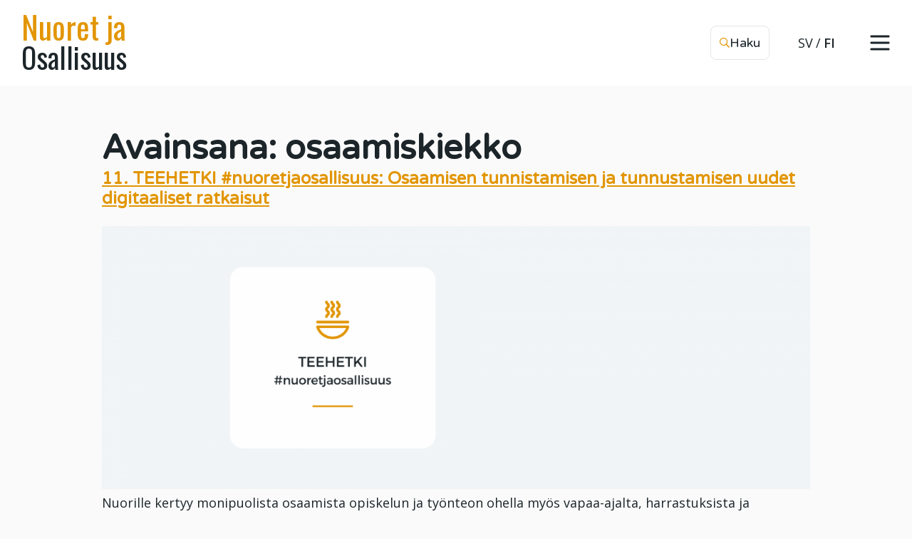

--- FILE ---
content_type: text/html; charset=UTF-8
request_url: https://nuoretjaosallisuus.fi/tag/osaamiskiekko/
body_size: 10361
content:
<!DOCTYPE html>
<html lang="fi" class="no-js">
    <head>
        <meta charset="UTF-8">
        <meta name="viewport" content="width=device-width, initial-scale=1,  maximum-scale=1">


        <link rel="profile" href="http://gmpg.org/xfn/11">

                <meta name='robots' content='index, follow, max-image-preview:large, max-snippet:-1, max-video-preview:-1' />
<link rel="alternate" hreflang="fi" href="https://nuoretjaosallisuus.fi/tag/osaamiskiekko/" />
<link rel="alternate" hreflang="x-default" href="https://nuoretjaosallisuus.fi/tag/osaamiskiekko/" />

	<!-- This site is optimized with the Yoast SEO plugin v26.7 - https://yoast.com/wordpress/plugins/seo/ -->
	<title>osaamiskiekko Archives - Nuoret ja osallisuus</title>
	<link rel="canonical" href="https://nuoretjaosallisuus.fi/tag/osaamiskiekko/" />
	<meta property="og:locale" content="fi_FI" />
	<meta property="og:type" content="article" />
	<meta property="og:title" content="osaamiskiekko Archives - Nuoret ja osallisuus" />
	<meta property="og:url" content="https://nuoretjaosallisuus.fi/tag/osaamiskiekko/" />
	<meta property="og:site_name" content="Nuoret ja osallisuus" />
	<meta name="twitter:card" content="summary_large_image" />
	<script type="application/ld+json" class="yoast-schema-graph">{"@context":"https://schema.org","@graph":[{"@type":"CollectionPage","@id":"https://nuoretjaosallisuus.fi/tag/osaamiskiekko/","url":"https://nuoretjaosallisuus.fi/tag/osaamiskiekko/","name":"osaamiskiekko Archives - Nuoret ja osallisuus","isPartOf":{"@id":"https://nuoretjaosallisuus.fi/#website"},"primaryImageOfPage":{"@id":"https://nuoretjaosallisuus.fi/tag/osaamiskiekko/#primaryimage"},"image":{"@id":"https://nuoretjaosallisuus.fi/tag/osaamiskiekko/#primaryimage"},"thumbnailUrl":"https://nuoretjaosallisuus.fi/wp-content/uploads/2021/04/teehetki3.png","inLanguage":"fi"},{"@type":"ImageObject","inLanguage":"fi","@id":"https://nuoretjaosallisuus.fi/tag/osaamiskiekko/#primaryimage","url":"https://nuoretjaosallisuus.fi/wp-content/uploads/2021/04/teehetki3.png","contentUrl":"https://nuoretjaosallisuus.fi/wp-content/uploads/2021/04/teehetki3.png","width":1920,"height":714},{"@type":"WebSite","@id":"https://nuoretjaosallisuus.fi/#website","url":"https://nuoretjaosallisuus.fi/","name":"Nuoret ja osallisuus","description":"Onnistunutta osallisuutta nuorille","potentialAction":[{"@type":"SearchAction","target":{"@type":"EntryPoint","urlTemplate":"https://nuoretjaosallisuus.fi/?s={search_term_string}"},"query-input":{"@type":"PropertyValueSpecification","valueRequired":true,"valueName":"search_term_string"}}],"inLanguage":"fi"}]}</script>
	<!-- / Yoast SEO plugin. -->


<link rel='dns-prefetch' href='//www.google.com' />
<link rel="alternate" type="application/rss+xml" title="Nuoret ja osallisuus &raquo; syöte" href="https://nuoretjaosallisuus.fi/feed/" />
<link rel="alternate" type="application/rss+xml" title="Nuoret ja osallisuus &raquo; kommenttien syöte" href="https://nuoretjaosallisuus.fi/comments/feed/" />
<link rel="alternate" type="application/rss+xml" title="Nuoret ja osallisuus &raquo; osaamiskiekko avainsanan RSS-syöte" href="https://nuoretjaosallisuus.fi/tag/osaamiskiekko/feed/" />
<style id='wp-img-auto-sizes-contain-inline-css' type='text/css'>
img:is([sizes=auto i],[sizes^="auto," i]){contain-intrinsic-size:3000px 1500px}
/*# sourceURL=wp-img-auto-sizes-contain-inline-css */
</style>

<style id='wp-emoji-styles-inline-css' type='text/css'>

	img.wp-smiley, img.emoji {
		display: inline !important;
		border: none !important;
		box-shadow: none !important;
		height: 1em !important;
		width: 1em !important;
		margin: 0 0.07em !important;
		vertical-align: -0.1em !important;
		background: none !important;
		padding: 0 !important;
	}
/*# sourceURL=wp-emoji-styles-inline-css */
</style>
<link rel='stylesheet' id='wp-block-library-css' href='https://nuoretjaosallisuus.fi/wp-includes/css/dist/block-library/style.min.css?ver=6.9' type='text/css' media='all' />
<style id='wp-block-embed-inline-css' type='text/css'>
.wp-block-embed.alignleft,.wp-block-embed.alignright,.wp-block[data-align=left]>[data-type="core/embed"],.wp-block[data-align=right]>[data-type="core/embed"]{max-width:360px;width:100%}.wp-block-embed.alignleft .wp-block-embed__wrapper,.wp-block-embed.alignright .wp-block-embed__wrapper,.wp-block[data-align=left]>[data-type="core/embed"] .wp-block-embed__wrapper,.wp-block[data-align=right]>[data-type="core/embed"] .wp-block-embed__wrapper{min-width:280px}.wp-block-cover .wp-block-embed{min-height:240px;min-width:320px}.wp-block-embed{overflow-wrap:break-word}.wp-block-embed :where(figcaption){margin-bottom:1em;margin-top:.5em}.wp-block-embed iframe{max-width:100%}.wp-block-embed__wrapper{position:relative}.wp-embed-responsive .wp-has-aspect-ratio .wp-block-embed__wrapper:before{content:"";display:block;padding-top:50%}.wp-embed-responsive .wp-has-aspect-ratio iframe{bottom:0;height:100%;left:0;position:absolute;right:0;top:0;width:100%}.wp-embed-responsive .wp-embed-aspect-21-9 .wp-block-embed__wrapper:before{padding-top:42.85%}.wp-embed-responsive .wp-embed-aspect-18-9 .wp-block-embed__wrapper:before{padding-top:50%}.wp-embed-responsive .wp-embed-aspect-16-9 .wp-block-embed__wrapper:before{padding-top:56.25%}.wp-embed-responsive .wp-embed-aspect-4-3 .wp-block-embed__wrapper:before{padding-top:75%}.wp-embed-responsive .wp-embed-aspect-1-1 .wp-block-embed__wrapper:before{padding-top:100%}.wp-embed-responsive .wp-embed-aspect-9-16 .wp-block-embed__wrapper:before{padding-top:177.77%}.wp-embed-responsive .wp-embed-aspect-1-2 .wp-block-embed__wrapper:before{padding-top:200%}
/*# sourceURL=https://nuoretjaosallisuus.fi/wp-includes/blocks/embed/style.min.css */
</style>
<style id='wp-block-paragraph-inline-css' type='text/css'>
.is-small-text{font-size:.875em}.is-regular-text{font-size:1em}.is-large-text{font-size:2.25em}.is-larger-text{font-size:3em}.has-drop-cap:not(:focus):first-letter{float:left;font-size:8.4em;font-style:normal;font-weight:100;line-height:.68;margin:.05em .1em 0 0;text-transform:uppercase}body.rtl .has-drop-cap:not(:focus):first-letter{float:none;margin-left:.1em}p.has-drop-cap.has-background{overflow:hidden}:root :where(p.has-background){padding:1.25em 2.375em}:where(p.has-text-color:not(.has-link-color)) a{color:inherit}p.has-text-align-left[style*="writing-mode:vertical-lr"],p.has-text-align-right[style*="writing-mode:vertical-rl"]{rotate:180deg}
/*# sourceURL=https://nuoretjaosallisuus.fi/wp-includes/blocks/paragraph/style.min.css */
</style>

<style id='classic-theme-styles-inline-css' type='text/css'>
/*! This file is auto-generated */
.wp-block-button__link{color:#fff;background-color:#32373c;border-radius:9999px;box-shadow:none;text-decoration:none;padding:calc(.667em + 2px) calc(1.333em + 2px);font-size:1.125em}.wp-block-file__button{background:#32373c;color:#fff;text-decoration:none}
/*# sourceURL=/wp-includes/css/classic-themes.min.css */
</style>
<link rel='stylesheet' id='dashicons-css' href='https://nuoretjaosallisuus.fi/wp-includes/css/dashicons.min.css?ver=6.9' type='text/css' media='all' />
<link rel='stylesheet' id='screen-stylesheet-css' href='https://nuoretjaosallisuus.fi/wp-content/themes/nuoretjaosallisuus-2020/dist/stylesheets/screen.css?ver=1765354737' type='text/css' media='all' />
<link rel='stylesheet' id='print-stylesheet-css' href='https://nuoretjaosallisuus.fi/wp-content/themes/nuoretjaosallisuus-2020/dist/stylesheets/print.css?ver=1765354737' type='text/css' media='print' />
<script type="text/javascript" id="jquery-core-js-extra">
/* <![CDATA[ */
var aagb_local_object = {"ajax_url":"https://nuoretjaosallisuus.fi/wp-admin/admin-ajax.php","nonce":"5e5b1145c7","licensing":"","assets":"https://nuoretjaosallisuus.fi/wp-content/plugins/advanced-accordion-block/assets/"};
//# sourceURL=jquery-core-js-extra
/* ]]> */
</script>
<script type="text/javascript" src="https://nuoretjaosallisuus.fi/wp-includes/js/jquery/jquery.min.js?ver=3.7.1" id="jquery-core-js"></script>
<script type="text/javascript" src="https://nuoretjaosallisuus.fi/wp-includes/js/jquery/jquery-migrate.min.js?ver=3.4.1" id="jquery-migrate-js"></script>
<link rel="https://api.w.org/" href="https://nuoretjaosallisuus.fi/wp-json/" /><link rel="alternate" title="JSON" type="application/json" href="https://nuoretjaosallisuus.fi/wp-json/wp/v2/tags/188" /><link rel="EditURI" type="application/rsd+xml" title="RSD" href="https://nuoretjaosallisuus.fi/xmlrpc.php?rsd" />
<meta name="generator" content="WordPress 6.9" />
<meta name="generator" content="WPML ver:4.8.6 stt:18,50;" />

      <script type="text/javascript">
          window.dataLayer = window.dataLayer || [];
          function gtag() {
              dataLayer.push(arguments);
          }
          gtag('consent', 'default', {
              ad_storage: 'denied',
              analytics_storage: 'denied',
              wait_for_update: 500,
          });
          gtag('set', 'ads_data_redaction', true);
      </script>
  <script>(function(html){html.className = html.className.replace(/\bno-js\b/,'js')})(document.documentElement);</script>
<link rel="icon" href="https://nuoretjaosallisuus.fi/wp-content/uploads/2024/03/cropped-favicon-32x32.png" sizes="32x32" />
<link rel="icon" href="https://nuoretjaosallisuus.fi/wp-content/uploads/2024/03/cropped-favicon-192x192.png" sizes="192x192" />
<link rel="apple-touch-icon" href="https://nuoretjaosallisuus.fi/wp-content/uploads/2024/03/cropped-favicon-180x180.png" />
<meta name="msapplication-TileImage" content="https://nuoretjaosallisuus.fi/wp-content/uploads/2024/03/cropped-favicon-270x270.png" />

                <!-- Google Tag Manager -->
        <script>(function(w,d,s,l,i){w[l]=w[l]||[];w[l].push({'gtm.start':
        new Date().getTime(),event:'gtm.js'});var f=d.getElementsByTagName(s)[0],
        j=d.createElement(s),dl=l!='dataLayer'?'&l='+l:'';j.async=true;j.src=
        'https://www.googletagmanager.com/gtm.js?id='+i+dl;f.parentNode.insertBefore(j,f);
        })(window,document,'script','dataLayer','GTM-W58RCK59');</script>
        <!-- End Google Tag Manager -->
        
        
        <script id="CookieConsent" src="https://policy.app.cookieinformation.com/uc.js"
    data-culture="fi" data-gcm-version="2.0" type="text/javascript"></script>
    </head>

    <body class="archive tag tag-osaamiskiekko tag-188 wp-theme-nuoretjaosallisuus-2020">

                <!-- Google Tag Manager (noscript) -->
        <noscript><iframe src="https://www.googletagmanager.com/ns.html?id=GTM-W58RCK59"
        height="0" width="0" style="display:none;visibility:hidden"></iframe></noscript>
        <!-- End Google Tag Manager (noscript) -->
                
        <script>
            var site_home_url = 'https://nuoretjaosallisuus.fi';
        </script>
        
                    <script>
            var current_lang = '';
            </script>
        
        
        
        <div id="page" class="site">
            <div class="site-inner">
                
                
                <header id="masthead" class="site-header always-tinted" role="banner">

                    <div class="site-search">
                        
<div class="container-fluid">
    <div id="vue-search" class="search-form-holder">
    <form v-on:submit="onSubmit" :class="{ ready: ready, searching: searching }" role="search" method="get" class="search-form" action="https://nuoretjaosallisuus.fi/" >
        <label>
            <button type="submit" class="search-submit" :class="{disabled: searchterm.length < mintermlength}"><i class="far fa-search"></i><i class="far fa-spinner-third"></i><span class="screen-reader-text">Hae</span></button>
            <span class="screen-reader-text">Hae:</span>
            <input v-model="searchterm" autocomplete="off" v-on:focus="searchfieldfocus" type="search" class="search-field" placeholder="Hae sivustolta..." value="" name="s" />
            <button class="search-empty" :class="{disabled: searching, show: searchterm.length > 0}" @click="emptyTerm"><span class="icon">&times;</span><span class="screen-reader-text">Tyhjennä kenttä</span></button>
        </label>
        <div class="live-results" v-if="resultsvisible && !searching">
            <livesearchresults :results="results" :results_count="results_count" :searchurl="&quot;https:\/\/nuoretjaosallisuus.fi?s=&quot;" :searchterm="searchterm"  :translations="{&quot;search_link&quot;:&quot;Katso kaikki tulokset&quot;,&quot;no_results&quot;:&quot;Ei hakutuloksia&quot;}"></livesearchresults>
        </div>
    </form>
    <button id="close-search-results" class="search-close search-button"><i class="fal fa-times"></i><span>Sulje</span></button>
    </div>
</div>
                    </div>
                    
                    <div class="container-fluid">
                        <div class="row">
                            <div class="col">
                                <div class="nav-area">
                                    <a href="https://nuoretjaosallisuus.fi" class="logo-link desktop">
                                                                                <div class="logo">
                                            <span>Nuoret ja</span>
                                            <span class="dark">Osallisuus</span>
                                        </div>
                                                                            </a>
                                    <div class="upper-menu">


                                        <ul class="upper-menu-links">
                                                                                        <!-- <li class="menu-item desktop-only"></li>
                                            <li class="menu-item desktop-only"></li> -->
                                                                                    </ul>

                                        <button class="search-toggle search-button"><i class="far fa-search"></i><span>Haku</span></button>

                                        <ul class="language language-desktop"><li><a href="https://nuoretjaosallisuus.fi/sv" class="lang-select-btn ">SV</a></li><li><a href="https://nuoretjaosallisuus.fi/tag/osaamiskiekko/" class="lang-select-btn active-lang">FI</a></li></ul>
                                        <button id="nav-toggle-button" class="nav-toggle">
                                            <svg version="1.1" xmlns="http://www.w3.org/2000/svg" xmlns:xlink="http://www.w3.org/1999/xlink" x="0px" y="0px" viewBox="0 0 30 22" style="enable-background:new 0 0 30 22;" xml:space="preserve">
                                                <line x1="3" y1="2"  x2="27" y2="2" class="top" />
                                                <line x1="3" y1="11" x2="27" y2="11" class="middle" />
                                                <line x1="3" y1="20" x2="27" y2="20" class="bottom" />
                                            </svg>
                                        </button>
                                    </div>
                                </div>
                            </div>
                        </div>
                    </div>

                    <div class="site-header-main"> 
                                                <div id="site-header-menu" class="site-header-menu">                            
                            <nav id="site-navigation" class="main-navigation" role="navigation" aria-label="Päävalikko">
                                <div class="menu-paavalikko-container"><ul id="menu-paavalikko" class="primary-menu"><li id="menu-item-2910" class="menu-item menu-item-type-post_type menu-item-object-page menu-item-2910"><a href="https://nuoretjaosallisuus.fi/ajankohtaista/">Ajankohtaista asiaa nuorten osallisuudesta</a></li>
<li id="menu-item-1910" class="menu-item menu-item-type-post_type menu-item-object-page menu-item-1910"><a href="https://nuoretjaosallisuus.fi/laatukriteerit-2/">Nuorten osallisuuden laatukriteerit</a></li>
<li id="menu-item-226" class="menu-item menu-item-type-post_type menu-item-object-page menu-item-226"><a href="https://nuoretjaosallisuus.fi/tee-itsearviointi/">Noste-itsearviointityökalu</a></li>
<li id="menu-item-6032" class="menu-item menu-item-type-post_type menu-item-object-page menu-item-6032"><a href="https://nuoretjaosallisuus.fi/osallisuudenresepti/">Osallisuuden resepti -verkkokoulutus</a></li>
<li id="menu-item-10385" class="menu-item menu-item-type-post_type menu-item-object-page menu-item-10385"><a href="https://nuoretjaosallisuus.fi/osallisuuden-teehuoneet/">Osallisuuden teehuoneet</a></li>
<li id="menu-item-10576" class="menu-item menu-item-type-post_type menu-item-object-page menu-item-10576"><a href="https://nuoretjaosallisuus.fi/?page_id=10563">Osallisuuden Teehetket</a></li>
<li id="menu-item-1802" class="menu-item menu-item-type-post_type menu-item-object-page menu-item-1802"><a href="https://nuoretjaosallisuus.fi/1000-ratkaisua/">Nuorten ratkaisuja yhteiskunnallisiin ongelmiin</a></li>
<li id="menu-item-1763" class="menu-item menu-item-type-post_type menu-item-object-page menu-item-1763"><a href="https://nuoretjaosallisuus.fi/tyokaluja/">Työkaluja ja toimintamalleja osallisuuden toteuttamiseen</a></li>
<li id="menu-item-6091" class="menu-item menu-item-type-post_type menu-item-object-page menu-item-6091"><a href="https://nuoretjaosallisuus.fi/tietoa/">Tietoa ja tutkimuksia nuorten osallisuudesta</a></li>
<li id="menu-item-2184" class="menu-item menu-item-type-post_type menu-item-object-page menu-item-2184"><a href="https://nuoretjaosallisuus.fi/tietoa-osallisuudesta/">Mitä osallisuus on?</a></li>
<li id="menu-item-89" class="menu-item menu-item-type-post_type menu-item-object-page menu-item-89"><a href="https://nuoretjaosallisuus.fi/palaute/">Palautetta, kiitos!</a></li>
<li class="menu-item separator mobile-only"></li><li class="menu-item mobile-only"><a href="https://nuoretjaosallisuus.fi/?page_id=169">Rekisteröidy</a></li><li class="menu-item mobile-only"><a href="https://nuoretjaosallisuus.fi/login/">Kirjaudu</a></li></ul></div>                            </nav><!-- .main-navigation -->   
                        </div><!-- .site-header-menu -->
                                            </div><!-- .site-header-main -->
                   
                </header><!-- .site-header -->                

                                    
                
                <div id="content" class="site-content">

                    
	<div id="primary" class="content-area">
		<main id="main" class="site-main container" role="main">

		
                      <div class="row">
                        <div class="col">
                          <header class="page-header">
                            <h1 class="page-title">Avainsana: <span>osaamiskiekko</span></h1>			  </header><!-- .page-header -->
                        </div>
                      </div>

		      <article id="post-5442" class="post-5442 post type-post status-publish format-standard has-post-thumbnail hentry category-teehetki tag-harrastustoiminta tag-jarjestotoiminta tag-nuoret tag-nuoretjaosallisuus tag-osaamisen-tunnistaminen tag-osaamiskiekko tag-osaamismerkit tag-osallisuus">
	<header class="entry-header">
		
		<h2 class="entry-title"><a href="https://nuoretjaosallisuus.fi/11-teehetki-nuoretjaosallisuus-osaamisen-tunnistamisen-ja-tunnustamisen-uudet-digitaaliset-ratkaisut/" rel="bookmark">11. TEEHETKI #nuoretjaosallisuus: Osaamisen tunnistamisen ja tunnustamisen uudet digitaaliset ratkaisut</a></h2>	</header><!-- .entry-header -->

	
	
	<a class="post-thumbnail" href="https://nuoretjaosallisuus.fi/11-teehetki-nuoretjaosallisuus-osaamisen-tunnistamisen-ja-tunnustamisen-uudet-digitaaliset-ratkaisut/" aria-hidden="true">
		<img width="1200" height="446" src="https://nuoretjaosallisuus.fi/wp-content/uploads/2021/04/teehetki3-1200x446.png" class="attachment-post-thumbnail size-post-thumbnail wp-post-image" alt="11. TEEHETKI #nuoretjaosallisuus: Osaamisen tunnistamisen ja tunnustamisen uudet digitaaliset ratkaisut" decoding="async" fetchpriority="high" srcset="https://nuoretjaosallisuus.fi/wp-content/uploads/2021/04/teehetki3-1200x446.png 1200w, https://nuoretjaosallisuus.fi/wp-content/uploads/2021/04/teehetki3-300x112.png 300w, https://nuoretjaosallisuus.fi/wp-content/uploads/2021/04/teehetki3-1024x381.png 1024w, https://nuoretjaosallisuus.fi/wp-content/uploads/2021/04/teehetki3-768x286.png 768w, https://nuoretjaosallisuus.fi/wp-content/uploads/2021/04/teehetki3-1536x571.png 1536w, https://nuoretjaosallisuus.fi/wp-content/uploads/2021/04/teehetki3.png 1920w" sizes="(max-width: 709px) 85vw, (max-width: 909px) 67vw, (max-width: 1362px) 88vw, 1200px" />	</a>

	
	<div class="entry-content">
		
<p>Nuorille kertyy monipuolista osaamista opiskelun ja työnteon ohella myös vapaa-ajalta, harrastuksista ja luottamustoimista. Puheenvuorossa <a href="http://www.kentauri.fi">Osaamiskeskus Kentaurista</a> Timo Sinivuori ja Eeva Jeronen esittelevät kuinka järjestöt voivat ottaa käyttöönsä <a href="http://www.osaamiskiekko.fi">Digitaalisen osaamiskiekon</a> ja uuden nuorille suunnatun osaamismerkkiperheen.</p>



<figure class="wp-block-embed is-type-video is-provider-vimeo wp-block-embed-vimeo wp-embed-aspect-16-9 wp-has-aspect-ratio"><div class="wp-block-embed__wrapper">
<div class="oembed oembed-vimeo">    <div class='consent-placeholder'    data-category='cookie_cat_functional'    onClick='CookieConsent.renew()'>        <img src='https://i.vimeocdn.com/video/1295243800-e6e2d6e0c853f27cae702ff3fe011ebf8efdc0db1581dd280_640?region=us'>        <div class='text-and-button'>            <p class='consent-text'>Hyväksy toiminnalliset evästeet katsoaksesi videon.</p>            <button class='button'>Muuta evästeasetuksia</button>        </div>        </div>        <iframe title="11. TEEHETKI 15.10.2021 tekstitetty" src="" data-consent-src="https://player.vimeo.com/video/643864707?dnt=1&amp;app_id=122963" data-category-consent="cookie_cat_functional" width="840" height="473" frameborder="0" allow="autoplay; fullscreen; picture-in-picture; clipboard-write; encrypted-media; web-share" referrerpolicy="strict-origin-when-cross-origin"></iframe>    </div>
</div></figure>



<p></p>
	</div><!-- .entry-content -->

	<footer class="entry-footer">
		<span class="byline"><span class="author vcard"><img alt='' src='https://secure.gravatar.com/avatar/5653d988b8990e04c5f076cf96b2f3eb7cf1fbb6baeaf11082a00399269267fe?s=49&#038;d=mm&#038;r=g' srcset='https://secure.gravatar.com/avatar/5653d988b8990e04c5f076cf96b2f3eb7cf1fbb6baeaf11082a00399269267fe?s=98&#038;d=mm&#038;r=g 2x' class='avatar avatar-49 photo' height='49' width='49' decoding='async'/><span class="screen-reader-text">Kirjoittaja </span> <a class="url fn n" href="https://nuoretjaosallisuus.fi/author/anu-toivonenopinkirjo-fi/">anu.toivonen@opinkirjo.fi</a></span></span><span class="posted-on"><span class="screen-reader-text">Kirjoitettu </span><a href="https://nuoretjaosallisuus.fi/11-teehetki-nuoretjaosallisuus-osaamisen-tunnistamisen-ja-tunnustamisen-uudet-digitaaliset-ratkaisut/" rel="bookmark"><time class="entry-date published" datetime="2021-10-06T13:57:50+03:00">6.10.2021</time><time class="updated" datetime="2024-02-20T12:46:13+02:00">20.2.2024</time></a></span><span class="cat-links"><span class="screen-reader-text">Kategoriat </span><a href="https://nuoretjaosallisuus.fi/category/teehetki/" rel="category tag">Teehetki</a></span><span class="tags-links"><span class="screen-reader-text">Avainsanat </span><a href="https://nuoretjaosallisuus.fi/tag/harrastustoiminta/" rel="tag">harrastustoiminta</a>, <a href="https://nuoretjaosallisuus.fi/tag/jarjestotoiminta/" rel="tag">järjestötoiminta</a>, <a href="https://nuoretjaosallisuus.fi/tag/nuoret/" rel="tag">nuoret</a>, <a href="https://nuoretjaosallisuus.fi/tag/nuoretjaosallisuus/" rel="tag">nuoretjaosallisuus</a>, <a href="https://nuoretjaosallisuus.fi/tag/osaamisen-tunnistaminen/" rel="tag">osaamisen tunnistaminen</a>, <a href="https://nuoretjaosallisuus.fi/tag/osaamiskiekko/" rel="tag">osaamiskiekko</a>, <a href="https://nuoretjaosallisuus.fi/tag/osaamismerkit/" rel="tag">osaamismerkit</a>, <a href="https://nuoretjaosallisuus.fi/tag/osallisuus/" rel="tag">osallisuus</a></span>	</footer><!-- .entry-footer -->
</article><!-- #post-## -->

                      <div class="row">
                        <div class="col">
                                                  </div>
                      </div>
                
		</main><!-- .site-main -->
	</div><!-- .content-area -->

<aside class="sidebar col-12 col-md-4">
        </aside>

            </div><!-- .site-content -->

                        <footer id="main-footer" class="site-footer has-long-arrow" role="contentinfo">
                <div class="container-fluid">
                    
                    <svg version="1.1" class="long-arrow" xmlns="http://www.w3.org/2000/svg" xmlns:xlink="http://www.w3.org/1999/xlink" x="0px" y="0px"
                        viewBox="0 0 1265.17 2318" style="enable-background:new 0 0 1265.17 2318;" xml:space="preserve">
                        <path d="M1208.01,2262l-5,43l42,8"/>
                        <path d="M81.01,5c0,0-76.76,152.19-76,389c0.56,174.26,31.03,379.61,362,389c191.47,5.43,176.94,203.19,5,204
                            c-125.27,0.59-268.09,9.32-283,155c-20.02,195.63,286.5,282.9,554,143c444.62-232.54,593.41-62.89,575,77
                            c-15.73,119.52-168.19,195.7-424,144c-383.43-77.5-659.73,7.98-642,233c16.01,203.15,279.38,254.51,599.66,167.28
                            c330.87-90.12,514.89,59.09,508.34,252.72c-2.27,67.19-11.16,94.66-48,140"/>
                    </svg>
                    
                                        
                    <div class="row no-gutters">
                        <div class="col-12 col-md-6">
                            <h4>Yhteistyössä</h4><div class="footer-logos"><a href="https://opinkirjo.fi/"><img class="footer-logo" src="https://nuoretjaosallisuus.fi/wp-content/uploads/2020/11/opinkirjo-logo-19.png" alt=""></a><a href="https://www.nuortenakatemia.fi/"><img class="footer-logo" src="https://nuoretjaosallisuus.fi/wp-content/uploads/2020/11/NuortenAkatemia_logo_nimivieressä.png" alt=""></a><a href="https://www.koordinaatti.fi/fi"><img class="footer-logo" src="https://nuoretjaosallisuus.fi/wp-content/uploads/2020/11/Koordinaatti-logo-black-RGB.png" alt=""></a><a href="http://www.nuva.fi/"><img class="footer-logo" src="https://nuoretjaosallisuus.fi/wp-content/uploads/2023/02/Nuva_vaakatunnus.png" alt=""></a><a href="https://www.punainenristi.fi/tyomme/nuortenturvatalot/"><img class="footer-logo" src="https://nuoretjaosallisuus.fi/wp-content/uploads/2022/06/SPR_NuortenTurvatalo_col.jpg" alt="Logo Punainen Risti Nuorten turvatalo"></a></div>                        </div>
                        <div class="col-12 col-md-3 footer-navigation">
                            <h4>Nuoretjaosallisuus.fi</h4>
                            <nav id="footer-navigation" role="navigation" aria-label="Footer valikko">
                                <div class="menu-footer-container"><ul id="menu-footer" class="primary-menu"><li id="menu-item-1506" class="menu-item menu-item-type-post_type menu-item-object-page menu-item-1506"><a href="https://nuoretjaosallisuus.fi/yhteystiedot/">Ota meihin yhteyttä</a></li>
<li id="menu-item-868" class="menu-item menu-item-type-post_type menu-item-object-page menu-item-868"><a href="https://nuoretjaosallisuus.fi/palaute/">Palautetta, kiitos!</a></li>
<li id="menu-item-1004" class="menu-item menu-item-type-post_type menu-item-object-page menu-item-privacy-policy menu-item-1004"><a rel="privacy-policy" href="https://nuoretjaosallisuus.fi/tietosuojaseloste/">Tietosuojaseloste</a></li>
<li id="menu-item-1382" class="menu-item menu-item-type-post_type menu-item-object-page menu-item-1382"><a href="https://nuoretjaosallisuus.fi/saavutettavuus/">Saavutettavuus</a></li>
</ul></div>                            </nav><!-- .main-navigation -->  
                        </div>
                        <div class="col-12 col-md-3 footer-contact-info">
                            <h4>Yhteystiedot</h4><div>
<p>Kehittämiskeskus Opinkirjo<br />
Erityisasiantuntija Tiina Karhuvirta<br />
+358 50 515 0017<br />
etunimi.sukunimi@opinkirjo.fi</p>
</div>
                        </div>
                    </div>
                                        <div class="row no-gutters disclaimer-text">
                        <div class="col">
                            <div class="footer-sub">
                                <p>Osallisuuden osaamiskeskus / Kehittämiskeskus Opinkirjo on tuottanut sivuston opetus- ja kulttuuriministeriön tuella 2018-2023.</p>
                            </div>
                        </div>
                    </div>
                                    </div>
            </footer><!-- .site-footer -->
        </div><!-- .site-inner -->
    </div><!-- .site -->
<script type="speculationrules">
{"prefetch":[{"source":"document","where":{"and":[{"href_matches":"/*"},{"not":{"href_matches":["/wp-*.php","/wp-admin/*","/wp-content/uploads/*","/wp-content/*","/wp-content/plugins/*","/wp-content/themes/nuoretjaosallisuus-2020/dist/*","/*\\?(.+)"]}},{"not":{"selector_matches":"a[rel~=\"nofollow\"]"}},{"not":{"selector_matches":".no-prefetch, .no-prefetch a"}}]},"eagerness":"conservative"}]}
</script>
<script type="text/javascript">
/* <![CDATA[ */
	var relevanssi_rt_regex = /(&|\?)_(rt|rt_nonce)=(\w+)/g
	var newUrl = window.location.search.replace(relevanssi_rt_regex, '')
	if (newUrl.substr(0, 1) == '&') {
		newUrl = '?' + newUrl.substr(1)
	}
	history.replaceState(null, null, window.location.pathname + newUrl + window.location.hash)
/* ]]> */
</script>
<script type="text/javascript" id="intodigital-script-js-extra">
/* <![CDATA[ */
var ID = {"site_home_url":"https://nuoretjaosallisuus.fi","profile_nonce":"001f642f09","register_nonce":"a6e8ca3e2a","graph_label_1":"Samaa mielt\u00e4","graph_label_2":"Ei samaa eik\u00e4 eri mielt\u00e4","graph_label_3":"Eri mielt\u00e4","graph_label_4":"En osaa sanoa","current_result_form":""};
//# sourceURL=intodigital-script-js-extra
/* ]]> */
</script>
<script type="text/javascript" id="intodigital-script-js-before">
/* <![CDATA[ */
window.ajaxurl = "https:\/\/nuoretjaosallisuus.fi\/wp-admin\/admin-ajax.php";window.resturl = "https:\/\/nuoretjaosallisuus.fi\/wp-json\/";
//# sourceURL=intodigital-script-js-before
/* ]]> */
</script>
<script type="text/javascript" src="https://nuoretjaosallisuus.fi/wp-content/themes/nuoretjaosallisuus-2020/dist/js/app.js?ver=1765354737" id="intodigital-script-js"></script>
<script type="text/javascript" src="https://nuoretjaosallisuus.fi/wp-content/plugins/litespeed-cache/assets/js/instant_click.min.js?ver=7.7" id="litespeed-cache-js" defer="defer" data-wp-strategy="defer"></script>
<script type="text/javascript" id="gforms_recaptcha_recaptcha-js-extra">
/* <![CDATA[ */
var gforms_recaptcha_recaptcha_strings = {"nonce":"0df88f5454","disconnect":"Disconnecting","change_connection_type":"Resetting","spinner":"https://nuoretjaosallisuus.fi/wp-content/plugins/gravityforms/images/spinner.svg","connection_type":"classic","disable_badge":"1","change_connection_type_title":"Change Connection Type","change_connection_type_message":"Changing the connection type will delete your current settings.  Do you want to proceed?","disconnect_title":"Disconnect","disconnect_message":"Disconnecting from reCAPTCHA will delete your current settings.  Do you want to proceed?","site_key":"6LepzEAjAAAAACAnxoNRqM4ZInft3kaCtDZitMvB"};
//# sourceURL=gforms_recaptcha_recaptcha-js-extra
/* ]]> */
</script>
<script type="text/javascript" src="https://www.google.com/recaptcha/api.js?render=6LepzEAjAAAAACAnxoNRqM4ZInft3kaCtDZitMvB&amp;ver=2.1.0" id="gforms_recaptcha_recaptcha-js" defer="defer" data-wp-strategy="defer"></script>
<script type="text/javascript" src="https://nuoretjaosallisuus.fi/wp-content/plugins/gravityformsrecaptcha/js/frontend.min.js?ver=2.1.0" id="gforms_recaptcha_frontend-js" defer="defer" data-wp-strategy="defer"></script>
<script id="wp-emoji-settings" type="application/json">
{"baseUrl":"https://s.w.org/images/core/emoji/17.0.2/72x72/","ext":".png","svgUrl":"https://s.w.org/images/core/emoji/17.0.2/svg/","svgExt":".svg","source":{"concatemoji":"https://nuoretjaosallisuus.fi/wp-includes/js/wp-emoji-release.min.js?ver=6.9"}}
</script>
<script type="module">
/* <![CDATA[ */
/*! This file is auto-generated */
const a=JSON.parse(document.getElementById("wp-emoji-settings").textContent),o=(window._wpemojiSettings=a,"wpEmojiSettingsSupports"),s=["flag","emoji"];function i(e){try{var t={supportTests:e,timestamp:(new Date).valueOf()};sessionStorage.setItem(o,JSON.stringify(t))}catch(e){}}function c(e,t,n){e.clearRect(0,0,e.canvas.width,e.canvas.height),e.fillText(t,0,0);t=new Uint32Array(e.getImageData(0,0,e.canvas.width,e.canvas.height).data);e.clearRect(0,0,e.canvas.width,e.canvas.height),e.fillText(n,0,0);const a=new Uint32Array(e.getImageData(0,0,e.canvas.width,e.canvas.height).data);return t.every((e,t)=>e===a[t])}function p(e,t){e.clearRect(0,0,e.canvas.width,e.canvas.height),e.fillText(t,0,0);var n=e.getImageData(16,16,1,1);for(let e=0;e<n.data.length;e++)if(0!==n.data[e])return!1;return!0}function u(e,t,n,a){switch(t){case"flag":return n(e,"\ud83c\udff3\ufe0f\u200d\u26a7\ufe0f","\ud83c\udff3\ufe0f\u200b\u26a7\ufe0f")?!1:!n(e,"\ud83c\udde8\ud83c\uddf6","\ud83c\udde8\u200b\ud83c\uddf6")&&!n(e,"\ud83c\udff4\udb40\udc67\udb40\udc62\udb40\udc65\udb40\udc6e\udb40\udc67\udb40\udc7f","\ud83c\udff4\u200b\udb40\udc67\u200b\udb40\udc62\u200b\udb40\udc65\u200b\udb40\udc6e\u200b\udb40\udc67\u200b\udb40\udc7f");case"emoji":return!a(e,"\ud83e\u1fac8")}return!1}function f(e,t,n,a){let r;const o=(r="undefined"!=typeof WorkerGlobalScope&&self instanceof WorkerGlobalScope?new OffscreenCanvas(300,150):document.createElement("canvas")).getContext("2d",{willReadFrequently:!0}),s=(o.textBaseline="top",o.font="600 32px Arial",{});return e.forEach(e=>{s[e]=t(o,e,n,a)}),s}function r(e){var t=document.createElement("script");t.src=e,t.defer=!0,document.head.appendChild(t)}a.supports={everything:!0,everythingExceptFlag:!0},new Promise(t=>{let n=function(){try{var e=JSON.parse(sessionStorage.getItem(o));if("object"==typeof e&&"number"==typeof e.timestamp&&(new Date).valueOf()<e.timestamp+604800&&"object"==typeof e.supportTests)return e.supportTests}catch(e){}return null}();if(!n){if("undefined"!=typeof Worker&&"undefined"!=typeof OffscreenCanvas&&"undefined"!=typeof URL&&URL.createObjectURL&&"undefined"!=typeof Blob)try{var e="postMessage("+f.toString()+"("+[JSON.stringify(s),u.toString(),c.toString(),p.toString()].join(",")+"));",a=new Blob([e],{type:"text/javascript"});const r=new Worker(URL.createObjectURL(a),{name:"wpTestEmojiSupports"});return void(r.onmessage=e=>{i(n=e.data),r.terminate(),t(n)})}catch(e){}i(n=f(s,u,c,p))}t(n)}).then(e=>{for(const n in e)a.supports[n]=e[n],a.supports.everything=a.supports.everything&&a.supports[n],"flag"!==n&&(a.supports.everythingExceptFlag=a.supports.everythingExceptFlag&&a.supports[n]);var t;a.supports.everythingExceptFlag=a.supports.everythingExceptFlag&&!a.supports.flag,a.supports.everything||((t=a.source||{}).concatemoji?r(t.concatemoji):t.wpemoji&&t.twemoji&&(r(t.twemoji),r(t.wpemoji)))});
//# sourceURL=https://nuoretjaosallisuus.fi/wp-includes/js/wp-emoji-loader.min.js
/* ]]> */
</script>

    <script>
        if (jQuery.fn.tooltip) {
            jQuery('.id-share-copylink').tooltip({ trigger: navigator.userAgent.match(/ipad|ipod|iphone/i) ? 'manual' : 'hover manual' });
        }
        function id_copy_link () {
            var input = this.querySelector('input'),
                msg = {
                    success: "",
                    failure: "",
                },
                msgkey = 'failure';
    
            if (navigator.userAgent.match(/ipad|ipod|iphone/i)) {
                input.contentEditable=true;
                input.readOnly=false;
                var range=document.createRange();
                range.selectNodeContents(input);
                var selection=window.getSelection();
                selection.removeAllRanges();
                selection.addRange(range);
                input.setSelectionRange(0, 999999);
                input.contentEditable=false;
                input.readOnly=true;
            } else {
                input.select();
            };
    
            try{
                if (document.execCommand('copy')) {
                    msgkey = 'success';
                }
                input.blur();
            } catch(ex) {};
    
            if (jQuery.fn.tooltip) {
                jQuery(this).attr('title', msg[msgkey]).tooltip('fixTitle').tooltip('show');
            } else {
                alert(msg[msgkey]);
            }
        }
    </script>
      </body>
</html>


<!-- Page cached by LiteSpeed Cache 7.7 on 2026-01-20 02:21:42 -->

--- FILE ---
content_type: text/html; charset=utf-8
request_url: https://www.google.com/recaptcha/api2/anchor?ar=1&k=6LepzEAjAAAAACAnxoNRqM4ZInft3kaCtDZitMvB&co=aHR0cHM6Ly9udW9yZXRqYW9zYWxsaXN1dXMuZmk6NDQz&hl=en&v=PoyoqOPhxBO7pBk68S4YbpHZ&size=invisible&anchor-ms=20000&execute-ms=30000&cb=iy5vodmgt7hd
body_size: 48895
content:
<!DOCTYPE HTML><html dir="ltr" lang="en"><head><meta http-equiv="Content-Type" content="text/html; charset=UTF-8">
<meta http-equiv="X-UA-Compatible" content="IE=edge">
<title>reCAPTCHA</title>
<style type="text/css">
/* cyrillic-ext */
@font-face {
  font-family: 'Roboto';
  font-style: normal;
  font-weight: 400;
  font-stretch: 100%;
  src: url(//fonts.gstatic.com/s/roboto/v48/KFO7CnqEu92Fr1ME7kSn66aGLdTylUAMa3GUBHMdazTgWw.woff2) format('woff2');
  unicode-range: U+0460-052F, U+1C80-1C8A, U+20B4, U+2DE0-2DFF, U+A640-A69F, U+FE2E-FE2F;
}
/* cyrillic */
@font-face {
  font-family: 'Roboto';
  font-style: normal;
  font-weight: 400;
  font-stretch: 100%;
  src: url(//fonts.gstatic.com/s/roboto/v48/KFO7CnqEu92Fr1ME7kSn66aGLdTylUAMa3iUBHMdazTgWw.woff2) format('woff2');
  unicode-range: U+0301, U+0400-045F, U+0490-0491, U+04B0-04B1, U+2116;
}
/* greek-ext */
@font-face {
  font-family: 'Roboto';
  font-style: normal;
  font-weight: 400;
  font-stretch: 100%;
  src: url(//fonts.gstatic.com/s/roboto/v48/KFO7CnqEu92Fr1ME7kSn66aGLdTylUAMa3CUBHMdazTgWw.woff2) format('woff2');
  unicode-range: U+1F00-1FFF;
}
/* greek */
@font-face {
  font-family: 'Roboto';
  font-style: normal;
  font-weight: 400;
  font-stretch: 100%;
  src: url(//fonts.gstatic.com/s/roboto/v48/KFO7CnqEu92Fr1ME7kSn66aGLdTylUAMa3-UBHMdazTgWw.woff2) format('woff2');
  unicode-range: U+0370-0377, U+037A-037F, U+0384-038A, U+038C, U+038E-03A1, U+03A3-03FF;
}
/* math */
@font-face {
  font-family: 'Roboto';
  font-style: normal;
  font-weight: 400;
  font-stretch: 100%;
  src: url(//fonts.gstatic.com/s/roboto/v48/KFO7CnqEu92Fr1ME7kSn66aGLdTylUAMawCUBHMdazTgWw.woff2) format('woff2');
  unicode-range: U+0302-0303, U+0305, U+0307-0308, U+0310, U+0312, U+0315, U+031A, U+0326-0327, U+032C, U+032F-0330, U+0332-0333, U+0338, U+033A, U+0346, U+034D, U+0391-03A1, U+03A3-03A9, U+03B1-03C9, U+03D1, U+03D5-03D6, U+03F0-03F1, U+03F4-03F5, U+2016-2017, U+2034-2038, U+203C, U+2040, U+2043, U+2047, U+2050, U+2057, U+205F, U+2070-2071, U+2074-208E, U+2090-209C, U+20D0-20DC, U+20E1, U+20E5-20EF, U+2100-2112, U+2114-2115, U+2117-2121, U+2123-214F, U+2190, U+2192, U+2194-21AE, U+21B0-21E5, U+21F1-21F2, U+21F4-2211, U+2213-2214, U+2216-22FF, U+2308-230B, U+2310, U+2319, U+231C-2321, U+2336-237A, U+237C, U+2395, U+239B-23B7, U+23D0, U+23DC-23E1, U+2474-2475, U+25AF, U+25B3, U+25B7, U+25BD, U+25C1, U+25CA, U+25CC, U+25FB, U+266D-266F, U+27C0-27FF, U+2900-2AFF, U+2B0E-2B11, U+2B30-2B4C, U+2BFE, U+3030, U+FF5B, U+FF5D, U+1D400-1D7FF, U+1EE00-1EEFF;
}
/* symbols */
@font-face {
  font-family: 'Roboto';
  font-style: normal;
  font-weight: 400;
  font-stretch: 100%;
  src: url(//fonts.gstatic.com/s/roboto/v48/KFO7CnqEu92Fr1ME7kSn66aGLdTylUAMaxKUBHMdazTgWw.woff2) format('woff2');
  unicode-range: U+0001-000C, U+000E-001F, U+007F-009F, U+20DD-20E0, U+20E2-20E4, U+2150-218F, U+2190, U+2192, U+2194-2199, U+21AF, U+21E6-21F0, U+21F3, U+2218-2219, U+2299, U+22C4-22C6, U+2300-243F, U+2440-244A, U+2460-24FF, U+25A0-27BF, U+2800-28FF, U+2921-2922, U+2981, U+29BF, U+29EB, U+2B00-2BFF, U+4DC0-4DFF, U+FFF9-FFFB, U+10140-1018E, U+10190-1019C, U+101A0, U+101D0-101FD, U+102E0-102FB, U+10E60-10E7E, U+1D2C0-1D2D3, U+1D2E0-1D37F, U+1F000-1F0FF, U+1F100-1F1AD, U+1F1E6-1F1FF, U+1F30D-1F30F, U+1F315, U+1F31C, U+1F31E, U+1F320-1F32C, U+1F336, U+1F378, U+1F37D, U+1F382, U+1F393-1F39F, U+1F3A7-1F3A8, U+1F3AC-1F3AF, U+1F3C2, U+1F3C4-1F3C6, U+1F3CA-1F3CE, U+1F3D4-1F3E0, U+1F3ED, U+1F3F1-1F3F3, U+1F3F5-1F3F7, U+1F408, U+1F415, U+1F41F, U+1F426, U+1F43F, U+1F441-1F442, U+1F444, U+1F446-1F449, U+1F44C-1F44E, U+1F453, U+1F46A, U+1F47D, U+1F4A3, U+1F4B0, U+1F4B3, U+1F4B9, U+1F4BB, U+1F4BF, U+1F4C8-1F4CB, U+1F4D6, U+1F4DA, U+1F4DF, U+1F4E3-1F4E6, U+1F4EA-1F4ED, U+1F4F7, U+1F4F9-1F4FB, U+1F4FD-1F4FE, U+1F503, U+1F507-1F50B, U+1F50D, U+1F512-1F513, U+1F53E-1F54A, U+1F54F-1F5FA, U+1F610, U+1F650-1F67F, U+1F687, U+1F68D, U+1F691, U+1F694, U+1F698, U+1F6AD, U+1F6B2, U+1F6B9-1F6BA, U+1F6BC, U+1F6C6-1F6CF, U+1F6D3-1F6D7, U+1F6E0-1F6EA, U+1F6F0-1F6F3, U+1F6F7-1F6FC, U+1F700-1F7FF, U+1F800-1F80B, U+1F810-1F847, U+1F850-1F859, U+1F860-1F887, U+1F890-1F8AD, U+1F8B0-1F8BB, U+1F8C0-1F8C1, U+1F900-1F90B, U+1F93B, U+1F946, U+1F984, U+1F996, U+1F9E9, U+1FA00-1FA6F, U+1FA70-1FA7C, U+1FA80-1FA89, U+1FA8F-1FAC6, U+1FACE-1FADC, U+1FADF-1FAE9, U+1FAF0-1FAF8, U+1FB00-1FBFF;
}
/* vietnamese */
@font-face {
  font-family: 'Roboto';
  font-style: normal;
  font-weight: 400;
  font-stretch: 100%;
  src: url(//fonts.gstatic.com/s/roboto/v48/KFO7CnqEu92Fr1ME7kSn66aGLdTylUAMa3OUBHMdazTgWw.woff2) format('woff2');
  unicode-range: U+0102-0103, U+0110-0111, U+0128-0129, U+0168-0169, U+01A0-01A1, U+01AF-01B0, U+0300-0301, U+0303-0304, U+0308-0309, U+0323, U+0329, U+1EA0-1EF9, U+20AB;
}
/* latin-ext */
@font-face {
  font-family: 'Roboto';
  font-style: normal;
  font-weight: 400;
  font-stretch: 100%;
  src: url(//fonts.gstatic.com/s/roboto/v48/KFO7CnqEu92Fr1ME7kSn66aGLdTylUAMa3KUBHMdazTgWw.woff2) format('woff2');
  unicode-range: U+0100-02BA, U+02BD-02C5, U+02C7-02CC, U+02CE-02D7, U+02DD-02FF, U+0304, U+0308, U+0329, U+1D00-1DBF, U+1E00-1E9F, U+1EF2-1EFF, U+2020, U+20A0-20AB, U+20AD-20C0, U+2113, U+2C60-2C7F, U+A720-A7FF;
}
/* latin */
@font-face {
  font-family: 'Roboto';
  font-style: normal;
  font-weight: 400;
  font-stretch: 100%;
  src: url(//fonts.gstatic.com/s/roboto/v48/KFO7CnqEu92Fr1ME7kSn66aGLdTylUAMa3yUBHMdazQ.woff2) format('woff2');
  unicode-range: U+0000-00FF, U+0131, U+0152-0153, U+02BB-02BC, U+02C6, U+02DA, U+02DC, U+0304, U+0308, U+0329, U+2000-206F, U+20AC, U+2122, U+2191, U+2193, U+2212, U+2215, U+FEFF, U+FFFD;
}
/* cyrillic-ext */
@font-face {
  font-family: 'Roboto';
  font-style: normal;
  font-weight: 500;
  font-stretch: 100%;
  src: url(//fonts.gstatic.com/s/roboto/v48/KFO7CnqEu92Fr1ME7kSn66aGLdTylUAMa3GUBHMdazTgWw.woff2) format('woff2');
  unicode-range: U+0460-052F, U+1C80-1C8A, U+20B4, U+2DE0-2DFF, U+A640-A69F, U+FE2E-FE2F;
}
/* cyrillic */
@font-face {
  font-family: 'Roboto';
  font-style: normal;
  font-weight: 500;
  font-stretch: 100%;
  src: url(//fonts.gstatic.com/s/roboto/v48/KFO7CnqEu92Fr1ME7kSn66aGLdTylUAMa3iUBHMdazTgWw.woff2) format('woff2');
  unicode-range: U+0301, U+0400-045F, U+0490-0491, U+04B0-04B1, U+2116;
}
/* greek-ext */
@font-face {
  font-family: 'Roboto';
  font-style: normal;
  font-weight: 500;
  font-stretch: 100%;
  src: url(//fonts.gstatic.com/s/roboto/v48/KFO7CnqEu92Fr1ME7kSn66aGLdTylUAMa3CUBHMdazTgWw.woff2) format('woff2');
  unicode-range: U+1F00-1FFF;
}
/* greek */
@font-face {
  font-family: 'Roboto';
  font-style: normal;
  font-weight: 500;
  font-stretch: 100%;
  src: url(//fonts.gstatic.com/s/roboto/v48/KFO7CnqEu92Fr1ME7kSn66aGLdTylUAMa3-UBHMdazTgWw.woff2) format('woff2');
  unicode-range: U+0370-0377, U+037A-037F, U+0384-038A, U+038C, U+038E-03A1, U+03A3-03FF;
}
/* math */
@font-face {
  font-family: 'Roboto';
  font-style: normal;
  font-weight: 500;
  font-stretch: 100%;
  src: url(//fonts.gstatic.com/s/roboto/v48/KFO7CnqEu92Fr1ME7kSn66aGLdTylUAMawCUBHMdazTgWw.woff2) format('woff2');
  unicode-range: U+0302-0303, U+0305, U+0307-0308, U+0310, U+0312, U+0315, U+031A, U+0326-0327, U+032C, U+032F-0330, U+0332-0333, U+0338, U+033A, U+0346, U+034D, U+0391-03A1, U+03A3-03A9, U+03B1-03C9, U+03D1, U+03D5-03D6, U+03F0-03F1, U+03F4-03F5, U+2016-2017, U+2034-2038, U+203C, U+2040, U+2043, U+2047, U+2050, U+2057, U+205F, U+2070-2071, U+2074-208E, U+2090-209C, U+20D0-20DC, U+20E1, U+20E5-20EF, U+2100-2112, U+2114-2115, U+2117-2121, U+2123-214F, U+2190, U+2192, U+2194-21AE, U+21B0-21E5, U+21F1-21F2, U+21F4-2211, U+2213-2214, U+2216-22FF, U+2308-230B, U+2310, U+2319, U+231C-2321, U+2336-237A, U+237C, U+2395, U+239B-23B7, U+23D0, U+23DC-23E1, U+2474-2475, U+25AF, U+25B3, U+25B7, U+25BD, U+25C1, U+25CA, U+25CC, U+25FB, U+266D-266F, U+27C0-27FF, U+2900-2AFF, U+2B0E-2B11, U+2B30-2B4C, U+2BFE, U+3030, U+FF5B, U+FF5D, U+1D400-1D7FF, U+1EE00-1EEFF;
}
/* symbols */
@font-face {
  font-family: 'Roboto';
  font-style: normal;
  font-weight: 500;
  font-stretch: 100%;
  src: url(//fonts.gstatic.com/s/roboto/v48/KFO7CnqEu92Fr1ME7kSn66aGLdTylUAMaxKUBHMdazTgWw.woff2) format('woff2');
  unicode-range: U+0001-000C, U+000E-001F, U+007F-009F, U+20DD-20E0, U+20E2-20E4, U+2150-218F, U+2190, U+2192, U+2194-2199, U+21AF, U+21E6-21F0, U+21F3, U+2218-2219, U+2299, U+22C4-22C6, U+2300-243F, U+2440-244A, U+2460-24FF, U+25A0-27BF, U+2800-28FF, U+2921-2922, U+2981, U+29BF, U+29EB, U+2B00-2BFF, U+4DC0-4DFF, U+FFF9-FFFB, U+10140-1018E, U+10190-1019C, U+101A0, U+101D0-101FD, U+102E0-102FB, U+10E60-10E7E, U+1D2C0-1D2D3, U+1D2E0-1D37F, U+1F000-1F0FF, U+1F100-1F1AD, U+1F1E6-1F1FF, U+1F30D-1F30F, U+1F315, U+1F31C, U+1F31E, U+1F320-1F32C, U+1F336, U+1F378, U+1F37D, U+1F382, U+1F393-1F39F, U+1F3A7-1F3A8, U+1F3AC-1F3AF, U+1F3C2, U+1F3C4-1F3C6, U+1F3CA-1F3CE, U+1F3D4-1F3E0, U+1F3ED, U+1F3F1-1F3F3, U+1F3F5-1F3F7, U+1F408, U+1F415, U+1F41F, U+1F426, U+1F43F, U+1F441-1F442, U+1F444, U+1F446-1F449, U+1F44C-1F44E, U+1F453, U+1F46A, U+1F47D, U+1F4A3, U+1F4B0, U+1F4B3, U+1F4B9, U+1F4BB, U+1F4BF, U+1F4C8-1F4CB, U+1F4D6, U+1F4DA, U+1F4DF, U+1F4E3-1F4E6, U+1F4EA-1F4ED, U+1F4F7, U+1F4F9-1F4FB, U+1F4FD-1F4FE, U+1F503, U+1F507-1F50B, U+1F50D, U+1F512-1F513, U+1F53E-1F54A, U+1F54F-1F5FA, U+1F610, U+1F650-1F67F, U+1F687, U+1F68D, U+1F691, U+1F694, U+1F698, U+1F6AD, U+1F6B2, U+1F6B9-1F6BA, U+1F6BC, U+1F6C6-1F6CF, U+1F6D3-1F6D7, U+1F6E0-1F6EA, U+1F6F0-1F6F3, U+1F6F7-1F6FC, U+1F700-1F7FF, U+1F800-1F80B, U+1F810-1F847, U+1F850-1F859, U+1F860-1F887, U+1F890-1F8AD, U+1F8B0-1F8BB, U+1F8C0-1F8C1, U+1F900-1F90B, U+1F93B, U+1F946, U+1F984, U+1F996, U+1F9E9, U+1FA00-1FA6F, U+1FA70-1FA7C, U+1FA80-1FA89, U+1FA8F-1FAC6, U+1FACE-1FADC, U+1FADF-1FAE9, U+1FAF0-1FAF8, U+1FB00-1FBFF;
}
/* vietnamese */
@font-face {
  font-family: 'Roboto';
  font-style: normal;
  font-weight: 500;
  font-stretch: 100%;
  src: url(//fonts.gstatic.com/s/roboto/v48/KFO7CnqEu92Fr1ME7kSn66aGLdTylUAMa3OUBHMdazTgWw.woff2) format('woff2');
  unicode-range: U+0102-0103, U+0110-0111, U+0128-0129, U+0168-0169, U+01A0-01A1, U+01AF-01B0, U+0300-0301, U+0303-0304, U+0308-0309, U+0323, U+0329, U+1EA0-1EF9, U+20AB;
}
/* latin-ext */
@font-face {
  font-family: 'Roboto';
  font-style: normal;
  font-weight: 500;
  font-stretch: 100%;
  src: url(//fonts.gstatic.com/s/roboto/v48/KFO7CnqEu92Fr1ME7kSn66aGLdTylUAMa3KUBHMdazTgWw.woff2) format('woff2');
  unicode-range: U+0100-02BA, U+02BD-02C5, U+02C7-02CC, U+02CE-02D7, U+02DD-02FF, U+0304, U+0308, U+0329, U+1D00-1DBF, U+1E00-1E9F, U+1EF2-1EFF, U+2020, U+20A0-20AB, U+20AD-20C0, U+2113, U+2C60-2C7F, U+A720-A7FF;
}
/* latin */
@font-face {
  font-family: 'Roboto';
  font-style: normal;
  font-weight: 500;
  font-stretch: 100%;
  src: url(//fonts.gstatic.com/s/roboto/v48/KFO7CnqEu92Fr1ME7kSn66aGLdTylUAMa3yUBHMdazQ.woff2) format('woff2');
  unicode-range: U+0000-00FF, U+0131, U+0152-0153, U+02BB-02BC, U+02C6, U+02DA, U+02DC, U+0304, U+0308, U+0329, U+2000-206F, U+20AC, U+2122, U+2191, U+2193, U+2212, U+2215, U+FEFF, U+FFFD;
}
/* cyrillic-ext */
@font-face {
  font-family: 'Roboto';
  font-style: normal;
  font-weight: 900;
  font-stretch: 100%;
  src: url(//fonts.gstatic.com/s/roboto/v48/KFO7CnqEu92Fr1ME7kSn66aGLdTylUAMa3GUBHMdazTgWw.woff2) format('woff2');
  unicode-range: U+0460-052F, U+1C80-1C8A, U+20B4, U+2DE0-2DFF, U+A640-A69F, U+FE2E-FE2F;
}
/* cyrillic */
@font-face {
  font-family: 'Roboto';
  font-style: normal;
  font-weight: 900;
  font-stretch: 100%;
  src: url(//fonts.gstatic.com/s/roboto/v48/KFO7CnqEu92Fr1ME7kSn66aGLdTylUAMa3iUBHMdazTgWw.woff2) format('woff2');
  unicode-range: U+0301, U+0400-045F, U+0490-0491, U+04B0-04B1, U+2116;
}
/* greek-ext */
@font-face {
  font-family: 'Roboto';
  font-style: normal;
  font-weight: 900;
  font-stretch: 100%;
  src: url(//fonts.gstatic.com/s/roboto/v48/KFO7CnqEu92Fr1ME7kSn66aGLdTylUAMa3CUBHMdazTgWw.woff2) format('woff2');
  unicode-range: U+1F00-1FFF;
}
/* greek */
@font-face {
  font-family: 'Roboto';
  font-style: normal;
  font-weight: 900;
  font-stretch: 100%;
  src: url(//fonts.gstatic.com/s/roboto/v48/KFO7CnqEu92Fr1ME7kSn66aGLdTylUAMa3-UBHMdazTgWw.woff2) format('woff2');
  unicode-range: U+0370-0377, U+037A-037F, U+0384-038A, U+038C, U+038E-03A1, U+03A3-03FF;
}
/* math */
@font-face {
  font-family: 'Roboto';
  font-style: normal;
  font-weight: 900;
  font-stretch: 100%;
  src: url(//fonts.gstatic.com/s/roboto/v48/KFO7CnqEu92Fr1ME7kSn66aGLdTylUAMawCUBHMdazTgWw.woff2) format('woff2');
  unicode-range: U+0302-0303, U+0305, U+0307-0308, U+0310, U+0312, U+0315, U+031A, U+0326-0327, U+032C, U+032F-0330, U+0332-0333, U+0338, U+033A, U+0346, U+034D, U+0391-03A1, U+03A3-03A9, U+03B1-03C9, U+03D1, U+03D5-03D6, U+03F0-03F1, U+03F4-03F5, U+2016-2017, U+2034-2038, U+203C, U+2040, U+2043, U+2047, U+2050, U+2057, U+205F, U+2070-2071, U+2074-208E, U+2090-209C, U+20D0-20DC, U+20E1, U+20E5-20EF, U+2100-2112, U+2114-2115, U+2117-2121, U+2123-214F, U+2190, U+2192, U+2194-21AE, U+21B0-21E5, U+21F1-21F2, U+21F4-2211, U+2213-2214, U+2216-22FF, U+2308-230B, U+2310, U+2319, U+231C-2321, U+2336-237A, U+237C, U+2395, U+239B-23B7, U+23D0, U+23DC-23E1, U+2474-2475, U+25AF, U+25B3, U+25B7, U+25BD, U+25C1, U+25CA, U+25CC, U+25FB, U+266D-266F, U+27C0-27FF, U+2900-2AFF, U+2B0E-2B11, U+2B30-2B4C, U+2BFE, U+3030, U+FF5B, U+FF5D, U+1D400-1D7FF, U+1EE00-1EEFF;
}
/* symbols */
@font-face {
  font-family: 'Roboto';
  font-style: normal;
  font-weight: 900;
  font-stretch: 100%;
  src: url(//fonts.gstatic.com/s/roboto/v48/KFO7CnqEu92Fr1ME7kSn66aGLdTylUAMaxKUBHMdazTgWw.woff2) format('woff2');
  unicode-range: U+0001-000C, U+000E-001F, U+007F-009F, U+20DD-20E0, U+20E2-20E4, U+2150-218F, U+2190, U+2192, U+2194-2199, U+21AF, U+21E6-21F0, U+21F3, U+2218-2219, U+2299, U+22C4-22C6, U+2300-243F, U+2440-244A, U+2460-24FF, U+25A0-27BF, U+2800-28FF, U+2921-2922, U+2981, U+29BF, U+29EB, U+2B00-2BFF, U+4DC0-4DFF, U+FFF9-FFFB, U+10140-1018E, U+10190-1019C, U+101A0, U+101D0-101FD, U+102E0-102FB, U+10E60-10E7E, U+1D2C0-1D2D3, U+1D2E0-1D37F, U+1F000-1F0FF, U+1F100-1F1AD, U+1F1E6-1F1FF, U+1F30D-1F30F, U+1F315, U+1F31C, U+1F31E, U+1F320-1F32C, U+1F336, U+1F378, U+1F37D, U+1F382, U+1F393-1F39F, U+1F3A7-1F3A8, U+1F3AC-1F3AF, U+1F3C2, U+1F3C4-1F3C6, U+1F3CA-1F3CE, U+1F3D4-1F3E0, U+1F3ED, U+1F3F1-1F3F3, U+1F3F5-1F3F7, U+1F408, U+1F415, U+1F41F, U+1F426, U+1F43F, U+1F441-1F442, U+1F444, U+1F446-1F449, U+1F44C-1F44E, U+1F453, U+1F46A, U+1F47D, U+1F4A3, U+1F4B0, U+1F4B3, U+1F4B9, U+1F4BB, U+1F4BF, U+1F4C8-1F4CB, U+1F4D6, U+1F4DA, U+1F4DF, U+1F4E3-1F4E6, U+1F4EA-1F4ED, U+1F4F7, U+1F4F9-1F4FB, U+1F4FD-1F4FE, U+1F503, U+1F507-1F50B, U+1F50D, U+1F512-1F513, U+1F53E-1F54A, U+1F54F-1F5FA, U+1F610, U+1F650-1F67F, U+1F687, U+1F68D, U+1F691, U+1F694, U+1F698, U+1F6AD, U+1F6B2, U+1F6B9-1F6BA, U+1F6BC, U+1F6C6-1F6CF, U+1F6D3-1F6D7, U+1F6E0-1F6EA, U+1F6F0-1F6F3, U+1F6F7-1F6FC, U+1F700-1F7FF, U+1F800-1F80B, U+1F810-1F847, U+1F850-1F859, U+1F860-1F887, U+1F890-1F8AD, U+1F8B0-1F8BB, U+1F8C0-1F8C1, U+1F900-1F90B, U+1F93B, U+1F946, U+1F984, U+1F996, U+1F9E9, U+1FA00-1FA6F, U+1FA70-1FA7C, U+1FA80-1FA89, U+1FA8F-1FAC6, U+1FACE-1FADC, U+1FADF-1FAE9, U+1FAF0-1FAF8, U+1FB00-1FBFF;
}
/* vietnamese */
@font-face {
  font-family: 'Roboto';
  font-style: normal;
  font-weight: 900;
  font-stretch: 100%;
  src: url(//fonts.gstatic.com/s/roboto/v48/KFO7CnqEu92Fr1ME7kSn66aGLdTylUAMa3OUBHMdazTgWw.woff2) format('woff2');
  unicode-range: U+0102-0103, U+0110-0111, U+0128-0129, U+0168-0169, U+01A0-01A1, U+01AF-01B0, U+0300-0301, U+0303-0304, U+0308-0309, U+0323, U+0329, U+1EA0-1EF9, U+20AB;
}
/* latin-ext */
@font-face {
  font-family: 'Roboto';
  font-style: normal;
  font-weight: 900;
  font-stretch: 100%;
  src: url(//fonts.gstatic.com/s/roboto/v48/KFO7CnqEu92Fr1ME7kSn66aGLdTylUAMa3KUBHMdazTgWw.woff2) format('woff2');
  unicode-range: U+0100-02BA, U+02BD-02C5, U+02C7-02CC, U+02CE-02D7, U+02DD-02FF, U+0304, U+0308, U+0329, U+1D00-1DBF, U+1E00-1E9F, U+1EF2-1EFF, U+2020, U+20A0-20AB, U+20AD-20C0, U+2113, U+2C60-2C7F, U+A720-A7FF;
}
/* latin */
@font-face {
  font-family: 'Roboto';
  font-style: normal;
  font-weight: 900;
  font-stretch: 100%;
  src: url(//fonts.gstatic.com/s/roboto/v48/KFO7CnqEu92Fr1ME7kSn66aGLdTylUAMa3yUBHMdazQ.woff2) format('woff2');
  unicode-range: U+0000-00FF, U+0131, U+0152-0153, U+02BB-02BC, U+02C6, U+02DA, U+02DC, U+0304, U+0308, U+0329, U+2000-206F, U+20AC, U+2122, U+2191, U+2193, U+2212, U+2215, U+FEFF, U+FFFD;
}

</style>
<link rel="stylesheet" type="text/css" href="https://www.gstatic.com/recaptcha/releases/PoyoqOPhxBO7pBk68S4YbpHZ/styles__ltr.css">
<script nonce="_vsWYfNZZhXzcaAY78LdrQ" type="text/javascript">window['__recaptcha_api'] = 'https://www.google.com/recaptcha/api2/';</script>
<script type="text/javascript" src="https://www.gstatic.com/recaptcha/releases/PoyoqOPhxBO7pBk68S4YbpHZ/recaptcha__en.js" nonce="_vsWYfNZZhXzcaAY78LdrQ">
      
    </script></head>
<body><div id="rc-anchor-alert" class="rc-anchor-alert"></div>
<input type="hidden" id="recaptcha-token" value="[base64]">
<script type="text/javascript" nonce="_vsWYfNZZhXzcaAY78LdrQ">
      recaptcha.anchor.Main.init("[\x22ainput\x22,[\x22bgdata\x22,\x22\x22,\[base64]/[base64]/[base64]/KE4oMTI0LHYsdi5HKSxMWihsLHYpKTpOKDEyNCx2LGwpLFYpLHYpLFQpKSxGKDE3MSx2KX0scjc9ZnVuY3Rpb24obCl7cmV0dXJuIGx9LEM9ZnVuY3Rpb24obCxWLHYpe04odixsLFYpLFZbYWtdPTI3OTZ9LG49ZnVuY3Rpb24obCxWKXtWLlg9KChWLlg/[base64]/[base64]/[base64]/[base64]/[base64]/[base64]/[base64]/[base64]/[base64]/[base64]/[base64]\\u003d\x22,\[base64]\\u003d\x22,\[base64]/DmcKHw5g/[base64]/Ct1lHcGNXQMOeHEl6VEDDmX7Cv8OGwr7ClcOWKXXCi0HChxMiXxfCjMOMw7liw4FBwr5RwoRqYCfCsGbDnsOTY8ONKcK5USApwqDCmmkHw7vCkGrCrsO+ZcO4bQrCpMOBwr7DtMKMw4oBw7XCpsOSwrHClEh/wrhNJ2rDg8Kmw7DCr8KQUTMYNxsMwqkpWcKdwpNMK8ODwqrDocOzwobDmMKjw5NJw67DtsOzw45xwrtkwp7CkwAsR8K/bWp6wrjDrsO1wqBHw4pUw7rDvTAtacK9GMO+M1wuNEtqKkM/QwXCozPDowTCncKawqchwqHDlsOhUF03bSt/[base64]/ZcOUMl4Zw4xwOcO8w6DCh21YMWLCjhfCvho1b8K0wqldUVQZUB/ClcK5w4IANMKiRsO6exRyw4hIwr3CuiDCvsKUw7rDicKHw5XDoRwBwrrCv00qwo3DiMKpXMKEw6DCrcKCcGzDvcKdQMKNKsKdw5xcHcOyZkjDv8KYBQ/Du8OgwqHDoMOyKcKow57Ds0DClMOJRsK9wrUPOT3DlcO1DMO9wqZdwqd5w6UXOMKrX19Mwop6w44GDsKyw6XDn3YKWcOaWiZ+wonDscOKwr4Pw7g3w4Qzwq7DpcKfdcOgHMOawoRowqnCr3jCg8ORNExtQMODP8KgXnN+S23CocOEQsKsw5gvJ8KQwq1wwoVcwqh/[base64]/w7TDicOrw78YTcKeXUXClgzCqTHDqsK2wojCoVjCkMKMbjkveQvClhnDt8OfBsKVanvCnsKQI1waRcOpTAjCnMKBBsOtw51fTUk1w4DDgsK8wpbDrQMewqrDisKzBcO7AcK5dBHDgEFRQCrCnWPChQTDmi8Rwqt7b8Olw4F2JMOiQ8OvDMOUwqtKOgXCqcK/wpRgJcOpwrR0wqXDrT1bw6HDjw9YYX9RJRPCjMK7w6p1wqTCuMKXw7NJw7HDmnx8w7ImdMKPWcOoZcKuwpjCuMKXCSvCjGRMwrEHwpIgwq4ow7EMHsOpw6/[base64]/Dg1XDhMKNwrMswr/CgHXDlMOMw7YpcS8Zwrkuw4LCvcKbd8KKwqjDhsKRw580w7zCgsOywoo4AsKLwoEhw4zCoigPPicWw73Dg1Afw5zCtcK/[base64]/DhcOCwpYJw5/Cj8OfFcK/T8O6ZcO8KMKNw5DDhcO6wpjDuiXCg8Ojb8OJw6V9AHHDriDCkMO/w6TDvMKUw5LCkTnCisOwwrgKccK9YMKwdngLwq4Cw70bRFIpFcOJcQjDvRXCgsOtUCrCoQHDjGooOMOcwo/DnMO1w6BDw54Rw7w0ecOJXsKGZcKLwqMKJ8K5wrYRHQfCusO5SMKLwrbCkcOsFsKPLgnCv1hWw6JTTxjDmxBgFMKCwoTCvGXCjSwhKcO/[base64]/[base64]/wqA/wpMtBF7CksK2w407IGLCuRDDlG5hAsOdw7DDtz8Yw7HCp8OeGl9qw43DtsOTFkjCnDxWw5kFTMORUMOZw7fChUTDi8K0w7nCh8Okwq0vQMOOwrXDqx8mwp3CkMOAQjfDgA85NX/CiwHDvMOqw41GFz/DhmDDvsO5wrA4wq7Cj0zDlRlewrDDoBnDhsOVPU97REnCpGTDksOawprCvMOvQHbCsm/DucOlS8OFw5zCnRpuw4QSOcKDTgpzU8OWw50mwrPDrT9FTsKhWBYSw6fDlMKgw4HDn8OywpvDp8KIw44tHsKewrtswrDCisKtGgUpw6PDnMK7wovCisK5ScKnw7cTDn5/w58zwo5NOmJSw4kIIsOcwokiCQPDpSdgZXbChMKLw6LDmMOvwoZrNlzCthfCrmDDgsOnB3LChl/ChcO8w7YawqjDjsK5R8K7wq4jPxVhwq/Du8OYYj5JOMOGO8OdK1DDh8OGwqM5C8KnI20/w57DvMKvVsOZw73DgkjCokQoZDEmcA/[base64]/DtsKJw6dFwrbDlMOWwogfw5FRwpzDuEjCgMOhEVsSSMKgEhYHOMO+woLCjMO2w7jCqsK8w4XCoMKPUEjDucOowpXDmcO4IgkHw4B7ZwxMZsOJKsKRGsK2wpFxw5NdNygWw5/Dv1lkwpwOw67DrTIXwrbDhMOOwrzCpyVPeyN9LiPClcOKFwMTwppkUMOuw4ZjTsO3csOHw7bDn3zDm8OHw7bDtl9ZworCugHDlMK1OcKxw6HCgUhhw7tSRMOjw5BLGWvDuUpcdMOHwpvDrsOJw5nCqwNWwos8JQ7DtA/Ct0rDn8ONZic4w77DjcKkwrvDicKDw5HCrcOaBA7CjMK7w5/CsFoRwqLChkHDgcKxSMK/w7jDkcKZfRLCrFrCgcKmU8KUw7nCtzklw5LCmsKlw5NTX8OUOl3Ck8OiM1dew6jCrzJbbMOhwpl+QMK6w6tXwo80wpISwqwvKsKhw6bDncK8wrXDnMKFNGjDhl3DuV7Csj5JwojCmSc3ZMKEwoRBY8KjQzomAw5tC8Omw5bDqMKTw5LCjsKGR8O1FUc/EcKKRHUPwpjDrsO8wp7CssK9w4haw7ZBccKCwo3DulfCk1c3w75UwppIwqbCt045DEtbwrZbw6/CjsK/[base64]/[base64]/[base64]/CnUsXXsOhOsKAWF40VWXCpGcYw7LDsMOIwrfCnsKaw4PDmsKvwrAMwpHDsTQdwo4iCzYYQsOxw7XChH/Cng7Cs3Jpw4jClMKMPGDDvTV+clfCrHzCsk8AwqJxw4HDhsKTw77Ds0vDksKLw7PCtMOSw7xPNsOeGMO2DztNNmAfTMK7w4lbwoF/woYUw5Q/[base64]/CisO2FsO7GMK+w7XDjMODwpQPw5vCgsO/VRTClxDCjWHCk2dBw7nDh0kGaChUD8OlRsKfw6PDkMK8RMOewp8QBcO0wp/DosOVw6vDkMKyw4TCtRHChEnCsBJLY2HDnz7DhyvCjMOddcKOQEw5LSjCscO+CFjDoMOOw6PCj8OQIyAvwpLClivCtsKFwq1sw7g4VcK0BMK9M8KEPwzChkvCr8O6IUZAw6lzwq5VwrzDonMXWkl1O8OMw65PSj/Ch8K4eMOoBsK2wpR+wrDCrgfCj1bCjSLDn8KWKMKZBnI7NTNeWMKQFsOwLMO6OmQZwpHCq3PDvMONXcKTwozCmsOtwrU+EMKswp/CpBDCq8KNw73Dqwtowox/w7bCrsOjw6/ClHnCiyYfwrLCqcKIw5xfwoDDuTdNwrbCjSwaIcOnD8K0w6t+w4p4w4vCrcOVAVpDw7JQw4DCsGHDmmXDrE/Dhkdww4Z5Z8KlX33DmjscdU87ScKVwq/[base64]/wpjCqQ8AHcKALCAeGhhlYMOIwprDgMKoYsK+wrfDqDPDogTChAYsw7XCsQ7DjzfDmsOeOnJ/wrPDgSTDuH/CsMKwR28VJ8K6wq8KCzfDusKWw7rCvcKlSsOtwq8UYTIwS3PCrSzChMO/GsKQaD7CtW1KLMK6wpFrw4tiwqTCvcK2wrrCjsKHGMO2Sz/DgsOvwpfCi1pfwrUSVMKLwrxQDsOdCQvDlm3CjSobJ8OndVrDisKIwqjCrRvDmjnCuMKJGzJMw4/Cp3/CtVrCuWNwc8KvG8OtBVjCpMK2wqTDhcO5ZCrCuTYWHcOySMOSwoJSwq/ChMOAPMOgw6HCuWnClDnCuFdTeMKuXQw4w7XCll8VYcOrw6XCgHDDuX8wwpMpw747DU/DtRPDgULCvQ/Dt1/CkjfCgMOUw5E2w4oawoXCvzxVwrBBwr3Cn1fCnsKww5LDtcOEZsOCwoNiAzxywpDDlcOVwoUUw43Cs8KIQjXDkAvDoW7CqMOgTsKYw5Y2w69Swp0uw4sBw4c9w4DDlcKUL8OCwqvDisKXWcKUbsO4N8OHL8Kkw5bCs1pOw7g/[base64]/CrcKww6bDkkprw6pbw7QFF8KzBghlSjNHw4dTwrDDnj0Nd8KQDMKdfcOYw6XCmsOzWR3CvMOfKsKyRsKGw6JMwqFPw6/CvcOdw7l5wrjDqMKowq8Gwp7DpWnCuTILwp4SwqFpw7PDljpLGMKMw4nDqsK1RA0nUcKLw5h5w4TCnk06wr3ChsOpwrbCg8OowoLCjsKdLcKOw7lrwpslwqN4w5XCjjUWwpzCvwPCrUXDskwKNsO6wp4ew5ZWAcKfw5HDvMK/DBbDuRBzQVnDrsKGEsKHwpLDhATCkn8aYsKMw7Viw5VxNygiw43Dh8KReMOFaMK1wqRVw6nDvGzDiMKGe2vDnw/[base64]/DrcKtwpTDkwrCl8KwFHzCncKEwoLDgMOnw7LDu8OfIArDhFLDjsOEw7PCvcO8bcKzw5jDvWoEAi5Ae8K2f0tlGMO3HMO/DURyw4DCvsO8bcKWfkU8wq/Ds2sWwp8+N8KowpjCjys2w70IJcKDw4LDtsOuw7zCicKXDMK4dTZwCiXDmsOFw7tQwr93SkEHw5LDszrDusKUw5/CosOAwqLCncKMwrUsW8OFchzCuVbDuMOVwoIkNcOxOGrCjAvDn8OMwp3DisOeWzHCpMOSSBnCri0PAcOkw7DCvsKLw5tTGxJEN37CgsKPw4IlYsOWQwzDq8KkdRzCmcO3w6N+acKJBMKnRMKOJsKIwqFCwo7CiQcEwrhjw6bDkQ8awo/Cs2VBwpLDrWRGB8ORwrdyw73Du37Cp2s6wpLCssOnw5fCu8KMw6VbAmhJXFnCtSBbSMO/TSHDn8K1TQJaRcOlwowxDx8+V8Ouw6LDtgfDsMOJUMOCa8KACcOhw4ReVzcsaCQtbAtpwr3CsBsnEQVww45owpIxw7bDlSBjZSsSBGXCm8KJw7JzewM0HMOkwoXDpjLDl8O/VGzDpTV9EDl0wrnCoA8twpA3e3rCvcO5wp/[base64]/CvXPDtmpPOjQNYCptesOtwqFCwpkFNjAWwqfDvj8ewqvCt0NpwpMiFEjChXsMw4TCisO5w4dDCVzCn2XDtMOcJMKowrTCn28aPcKkwp/CscKlaUR1wonCicO2RcKWwpjDsQ/Ck1hlVsO8wpvCiMOuZMK7wpBUw5whJHTCq8KJLBxnPSfCvEfDtsKnw4XCm8O/[base64]/CscKOPU1Hw63CmXfDpMKOO8OVw59Kwp4Zw65edMOnFcKKw6zDnsKqEDBbw57DrMKJw5giKMOXw6HCsl7CtcKHw49PwpHDnMK8w7DDpsKMw4PCg8Kuw69wwo/[base64]/X07DsyEoKMKYbEdzYBjDhxzDmiEKwogxwospf8KFwoJvw60swrN7J8OHcTIqCADDomHCoAVuUQIzACzDg8K4wooXw6zDmMKTw45ewqHDqcKkNiIlwoDClFTDti9OQcKKZMKFwp/Cp8KqwrzDocKgWHzDpsOsQU7DpjwARGl3wrArwoQiw6/CtMKkwrfCjMORwoUdYAvDs10sw7TCqMK+fCZow4Fdw7pdw7zCjMKLw6rDqsOVeBZQwpQTwr9aay7Dt8KnwqwFw79nwpdNNgXDiMKaGCwsTB/Dq8KAScOdw7PCk8OHV8Olw5UJPMO9wpICwqLDssKvTlwcwro9w4Npwp8tw6bDtsKtZ8K5wpUhTQ/[base64]/Cu8Kcf3QQbRI0Cx7DhsOXaMOCwp12H8K5w5xkR2XCmgnCvW/Ci3LCr8KxdzHDpsOsJ8Ktw5k/S8KSKDPCpsKqN3wgVsKtZjdQw5Q1aMOFc3bCiMOSwqnDhQRVaMKCAU89wqUmw7LCqMOeTsKIfsOVwqJww4vDlMOfw4vDjXoWO8Kpwox8wpPDkkUSw6/DnRPCtMKlwrxnwrTDsQvCqTNiw5hpbcKmw7DCgRHDncKlwrLDksOGw7QWVsObwoc5NcK9e8KBc8KgwrLDnhdiw652Z3crCm0mTivDv8KeLx7CscOFQ8Opw5vCgR7CicKuTjZ6DMOEfWYfRcOKbz7Dul1aAMK/w6rDqMKXaUbDgl3DksOhwprCjcKVd8KAw7LChDjDocKVw69Kw4IhTBXCnRMbwrMmw4hQcR1AwpTCnMKDL8OobEnDomMlwqjDrcOhw7jCv0tgw6TCisKmWMKML0ljQkTDp18hS8KWwo/Dh1Msb05RSyPCqhfDvjRew7cFE3bDoRrDqWAGMcOYw4LDgmTDtMOiHH9QwrU6ez5hw47DrcOMw5g/wrU7w7ViwprDkxZOVEjDlxYpb8KjRMKOwrvDg2DDgDTCpXk6asKWw75SNh/DicOqwpzCrHPDicOmw4fDj0FFAyjDgCrDncKvwqVCw47Cq2hLwpnDjHANwprDrnE2D8K6RMKAI8KYwrBww7bDp8OxMXjDjg7DjDHCkh3DikLDgH/CjQrCs8O2BMKnEMKhNMOQd2PCk3JnwrHCg0sqHm08NEbDr07CqgPCgcOJVgRCwqtww6Vjw4LCusOAdUAJw4LClMK5wqfDqMKWwr3DisOKYXXCtQQ6PsK/wq7DqmErwr5ManDCmBpqw7/CisKpZQzDucKkacOBw5zDuTw+CMOrwpfCjQFCBMO0w4sLw4pIwrLDgjvDrXkPM8ODw7kCw6Ygw44QOsOuFxjDiMKyw5Y/X8KqeMKuOULDq8K2BDMAw4QUw7vCucKoWADCj8OrXMOwesKFQcOscsKdHMOcw5fCuRFYw5FecsO1OsKdw7lAw51+V8ORYMKiUMOfIMOZw6ENZ03CmlrDl8OJwr7DqsOxWcKKwqbDssKBw5VREcKXFMOxw7MMwrJKw5x7wocjwq/DvMOUwoLDoE1aGsOsJcO+wp5Xwq7CqcOjw5lfCzNGw5PDp0ItJgrCnzkfHsKcw75lwpDCmzFqwqDDuyDDpsOTwo/DuMOGw5LCvMKuwpV3QMKDDzLCqcKIOcKBecKOwpJaw4nCml4gwq/Dq09dwpzDqE0hIyvDsHXDsMK/wr7Dm8Kow75mJHJIw7fDpsKVXMK5w6BXwrfCnMOlw5bDs8KNCsKlwr3CiEJ+w58WWFA5w6QMA8O3AThOwqIQwqLCrFVhw7rCicOXPQQIYijDrwHCrMOVw5HCscKtwrNKAUNTwo/DuADCnsKIXlZdwoDClMOow4wfKwdIw4PDg0TCrcKowo8jYsOkW8OEwpTDt3fCtsOvwoRQwrEdMsOqw4o4VsKKwp/[base64]/[base64]/DuMKBRF7DoXhScg3CpX/CnR40dGAmwpYqw7TDuMKHwq8gesKVMVNEJsKVEMKSbMO9wqYmwp0KXMOZDB4ywpPCocOvwqfDkA4EVU/CnT9pBMKCNXLCkQDCrk3CosKRasKaw5bCg8OPRMOXe1zCkcKWwrpmwrMdZ8O5wo3DpTrCrcKsdQxTwpcuwrPCkBrDiSzCpBcvwqFPfTvDs8OhwrTDhsK7Y8OLwrLCkwrDlzZzTAjCjhIvd2piwprDm8O0d8KmwrIswq3ChV/CiMOABGLCk8OlwonCkGgUw5BrwoHCl0HDt8OVwospwqx9CC3DhAvDiMKIw6Mhw5rCgsKMwrvCiMKHKxk7wpvDnixEDFLCjMOiPsODOsKJwplYVcK7IsKzwq4KNHNGHhghwovDrH/CiCMpJcOERT/[base64]/[base64]/[base64]/w5jCr8O8wpPCt8O9XMK1w51OwrrDrMO7w6pqwrgcw7XDmAs2MCvDqMODAsKWw79AEMOjW8K0ZBbDucOqNWwzwoXClsKdbcKIOF7DqzHChcKITcKzPMOKQ8OswpRUw6zDjkhrw584S8Ojw6rDi8O0blI9w4vCnMOIc8KLURo3wp91f8O/wpVUIsKBKMOIwpI6w4jCin01DcK0PMKkGmPDpMOZX8Oaw4LCrRdVHmBFDmg0GREQw4fDkitdUsOHwo/Dt8KQw47DsMOwT8O6wo/Dg8OHw7LDkw5OWcO5UQbDq8ONw7Rew6TCvsOOYMKZQTnChgjCvkRbw6PDjcKzwqVKcUEXPMOOMhbDqsO3w6LDhydiIsKQE37DlCJUw7jDgMKabBjDv1tzw7fCuCHCsitRLG/[base64]/wrc4T8KueWh7w7ggw4sPwrDDthLCmgV2wr/[base64]/Dr8KrOcK7UzwfZcKFwrUrZlsIWGPDkMKaw74ew4jDviPDgREefHp9w5ttwonDvcKiwrY9wpLCqhfCr8OiCMOqw7TDmMOpUSjDtwfDjMKwwq8NQgMGw6V/wq0sw7rCs17CrDYheMKDbjhTw7bChzHDg8K0DsKBFsKvEsKFw5vCkcKyw4dmC2lqw47DrsOew4jDsMKnw4wAZcKVW8O1wqB+w4fDvXPCu8OZw6vCnlDCqn0lN03DmcOIw5crw6LCk1vCqsO5UcKLCcKWw4LDtMKnw7xhwoXCsBbCtsKpw7PDin/DgsOEAsO8S8O1Sk7Dt8KiSMKMK0l3wqxEw4vDmX7DksOEw4RXwrgucXxsw73DisOww6fDnMOVwpDDkMKfw5YWw5tSI8KpE8OSw7vDrcOkw4jDusKMwppTw7XDozAURUQvUsOKw48vw5LCnH/Dow7DocOvw43DohTCpsKfwqt3w4XDnnfDmz0Xw7ZlIcKjNcK5eFXDjMKCwrYKYcKtdRUWSsKjwpAow7vCukHDscOAw4kjAnwIw6sbSUJmw6NffMOTLkfDksK1LUrCvsKICcKfJgLCnC/Dt8O/wrzCr8KXFzxfwpZZwolFE0JSF8OrPMKpwrPCucOUPTbDksOgwpQhwoAvwox5wp/Cr8OFQsO7w4HChUXDgm7Cv8KcDsKMHig/w4DDuMK1wojCpBlKw7/[base64]/[base64]/CoSHCtyzDrMOgT8OxwonChcOtwq/DuMOEw7HDn2I9L8OqW3PDs0QVw7rCsSd5w4d/bGjCokjChE7CnsKeYMO8AMKZVcK+VDJlLEstwpxdGMK8w7XChHFzwogGw5HCh8OPZMOEwoVRw6nDh07CqxpNVBjDl0/DthZgw7M5w5hWbzjCs8Oswo3Dk8Knw69fwq7Cp8Oww49uwowoVcOWKMO6KsKDa8ORw63CvMORw5rDicKdfk88Lnd9wrzDr8KPEHvCkwpLF8OlNcOVw5fCgcKsAsO3dMK3wqjDv8O8wqfDs8OJIih/wrxVwppHC8OYCcOERcORw4pkF8K0DWfCgFLDucKcwpBXVVrCimPDo8K6f8KZXcOmK8K7w5ZzBsKFVxwCXwHDrGzDscKTw4lZSmjDhzlyXiNOUQ01KMO/w6DCn8OMTcO3Z2EfNGfCgcODZcKoAsKow70pCcOqw61BK8KhwoAubVgtNk0sTE4CUsOhE1/CnnvCjzZLwrxpwp/Cj8OCFUw9w7lHZcKrwrzDk8KTw7fDiMO9w6fDlMKxLsONwqEewrHCg2bDoMK5T8O4XMOrUCfDhWVNw6QYZMOTw7LDg2VZw7gBaMKNUgPDqcOswp1owqvCjDMCw6DCt04iw4PDriVWwpQ8w6lCPynDkcK/[base64]/[base64]/CmMKrTsKfw458w50Cd8OOEzjDmcKjR8OvRCzDoH5GLGd3JnDCgkZ4BCbCt8KYPnM+w5pJwroKAUgTH8OpwpfCh0PCmcOmaxPCpcKOCnIYw4RywpM3ScKUfsKiwr8Xw57DqsOBw6YLw7tTwrUUMxrDgUrCqcKHeUdXw5TCjj7Dn8KVwqgfd8OHw6/CuWMYV8KXPhPCisO3V8O2w5gIw6Nrw6Now4MjI8OpHAQPwqY3wp7CpMKdF0Q2w6DCllA0OsKuw4XCjsOVw5oWb03DnMKaQsO2BTvDviTDjk/Cj8K3Ow/DrSDChkzDvMK/wqrCkHoUC1YbczRZQ8K4fMKAw6XCiTjDqlMnwpvCnH0dY2vDkybDusOnwoTCong2XMOpwp0Pw6VJw7/[base64]/Cij5ywpLDrUN9UMKtXnLCi3HDjcK+BcOGeC7DvcK6KsKFZMO/woPDiBoIWgnDnWJqwrkkwrzCsMOXYsKlP8KrHcOow6HDv8O/wpwlw5Unw7HCvmDCshsWYUpkw4JPw7TClRZiS0ArSgtnwrIpXX1UAMO7wo3Cm2TCsl0MU8OAw4Rlwp0owpnDpsKvwrcyLk7DhMKMDhLCuVwVwqB+w7LCmcK6U8Kvw60mwprCtRlWJ8O5wpvDrkvDsEfCvMKUwoQQwrwxLAxbwq/DpsOnw47CjjopworDg8KYw7RfBRY2wpLDvR3DowFxwr7CiV/[base64]/Dm3dxaMKOwqzDv8OUOjrCiQZVwpjDpsOWGsKDPmsmw5DDnhk+VgAfw6wJwrkQN8KcI8K8BDbDvMKcYWLDpcOLBTTDscOUE2B/RDFIXsKqwoEAP3VvwoZcLQDDj3h1MQFkV3hAJBXCtMKEwo3CqMKxLMOwBHTCvhfDvcKNZMKSw7/DjDEECTIpw5zDu8OfEEXDrsK1wopqUcOEw7U9wrbCtQbCp8OJSCdpFwYlb8KXYysUw4/[base64]/Cg3QSwr/CmX8ZayYwKMOiBA8fw4nDtnjDl8KaJMO6w7/Co090wopZI08NWADCtcOCw4gFw63Dk8KfZFMQMMOcWRjCgjPDt8KDch1gLHfDnMKzJTIoIWQ+wqAuw4PCjWbDvcKDFsKjf0fDm8KaLSnDl8KVJDszw5nCnF/DgMOew63DnMKHwqQOw5nDgcO5eAfDunbDnmUBwoYHwpnCnzdFw7TChD/DihVtw6TDrQsSGcOSw4nCswTDnj9Cwr9/w43CtcKTwodxEmIuEMK3B8KsBcOSwrwFw5LCkMKxwoE7DBhBDsKRHysGOH80wqfDlDLCrQB7bjpjw4LDnAsGw5bDjEdIw6zCgzzDp8KXfMKnPkhIw7/[base64]/CjknDlsKoYcKVw47CuMKNGsKww7DCn1J4wqVKAMKPw4guwqpswovCocKuMcK1w6BbwrAfSg3DjMOzwpTDsicZwo3DhcKGOMOuwqQFw53DhFLDu8KJw6bCgsKYckHDpDjCi8Oiwr8Cw7XDmcKhw7gTw4Q+HyLDlQPCgQTCpsOSEcOyw54HGUvDmMOfwr0KfD/DncOXw63DoAbDgMOhw5jDpMKHcVhefsKvJAHCmsOFw7o5EMK7w4NKwrdBw53CusOYF0jCuMKERwkQR8Ogw7BcSGhGE3XCiFnDo1QLwrV1wqNtLgYADMOHwol4DxzCjg/[base64]/Cn8OfCsKLwq3CpnxbwpXCksOrw6tFIQt3wqjDm8KkdSg5X03DsMOxwo7DlRF8M8OvwrLDpsO7w6jClsKgKwvDvTzCrcOWAsKiwrt7VxN5diHDqxlmw6rDrilNVMKpw4/[base64]/wpzDjcKZBcO+f1obw69CZX9cTMOgUGjCoMKeKsKqw48COSDDkzo+RlDDg8ORwrIjRMKVdi9Tw58lwr0Rw6pGw7zCijLCkcK+Pw8Ua8OEZsOcasKBQ2Z8wqXDp2wkw70YWCDCv8Opw6Y5dm1bw54hwp/CosO2IsOOKDIwcVPCjsKfRcOXR8OvVmkrNU7Dk8K7b8O1w6DDq3LDjEdFJH/DvDhOP1gpwpLDlSnDpELDjwDCu8K/[base64]/[base64]/w5IQw5/DksOdw43CqFzDkcOYw6QgawnDisOQThtmCMK3w6Q1w6IZJyFowrE6w6FiXzbDnC0fM8KdDMO+UMKHwpkCwooNwpTDhHV2VG/DvlgSw50tDCRbM8KAw67DiToWZUzCuEDCvsOXBMOpw6TDuMKkTToOKiFRejjDiWjCu2fDri8kw7wGw6NzwrdWcAc0IcKzeEBBw6xfPB/[base64]/DgcOZwrhTS8OYQTYewokEc8Oww7fClF/DqkR+EQNlw6c8w67DnMK2w6/DtsK0w6HClcKjScOrwrbDtn82BMK+d8KxwqdWw4DDj8OyXGPCtsOKKgHDqcOuSsK1UAVAw6PCkzPDlnzDtcKCw5/[base64]/w6x+w6hwKSJIDMOpLCHDsRfCv8ONSsOENMKQwonDg8OIBsKyw4lsFMKpHk7DtwkNw6AcWMOOeMKiVFk5w6tQM8KlEG/Dq8KmBhXDrMK6LcO6WGjCuQJoOHvDgj/ChCobc8Oufzomw7/[base64]/CoyA3w7rCnsKCw6xJw4Umw7B0E8O5wqUaw6TCk2rDo1M9eil5wrLClcO6bcOuRMOzFsOJw7TCh2rCsTTCosK5ezEsQ07DnmEvKsKzKTViJcKjNsKCZHcHNk8uC8K/w7YKw6paw4fDv8KTEMOHwrUew6XCp2Ejw6Fmf8O4wrl/R24rwoEmS8Ojw7R3L8KSwp3Dl8Opw6BFwocIwoY+fVAFKsOxwo0/OcKMwqDCuMKdw5J0CMKaLREjwpwlH8KRw43DjnYHwp3DiEIMwo06wq7DscO3wqbCpcOxw6bDngh/wo7CoTwuGjvCmcKow4IIE14pDmnCkCPCsWB5wpU+wp3CjHYdwrvDsDXDnn/DlcKeWBrCpjvCmCRifzPCk8OzURcbwqLDp0TDnkjDoltowoTDncO8wpDCgyomw6ZwfcKXNcK3woLCp8OoTsKucMOIwpXDj8K0KMOqfMOBBMOiw5vCgcKVw4I/wobDuTolw79GwrBew4oOwpbDnDzCvAPDkcOowq/Dg1ERwrHCv8OlIGB4wo3DgGTClgnDlmvDr3V4wrISw6ktw7E0Dg50BzhWCMOpGMO/wo0Gw5/Cg1V3LRoAw5/[base64]/[base64]/I8ObSB7Ds8OZXCXCnS3CssKHTwTDhSpuwqBZworDm8O2ZgrDtcK/wph4w5bCnC7CoxLCg8O5Pg0lDsKhTsOsw7DDlsKxY8K3bAhCXxVNwqHDsk7Ci8O2w6/CrMOSVsK6LFDCmwNhwqfCusOPwovDm8KvGATCm2o1wozCi8KRw7syXCHCgWgAwrFlwrfDnBx/IsO2aAzDucK5wr94aCEoNsKIwpwywozDlcO/[base64]/[base64]/AMOXw7XCqcOTT8OOwrTCrm3CvU8wCsOTMDooDMONVsOhwqtYwo0LwrnDgcKXw6TCgitvw7zCnQ95cMOOw7kaDcOmYlg9RcKQw67DqMOrw4zCmUHCuMK+w4PDk1zDv13DgjTDvcKRBmrDizPDjA/DkTtPwrdxwpNCw6bDj3k3w7bCvndzw63DogjCo3XCmTzDlMKWw5pxw4jDhMKLCR7DuWfDlzRFEHDDlsO0wp7ChcOUQMKrw6YiwonDrwQMw4PCknVzOsKRw6HCqMOgHMKGwr4fwoLDtsOLF8Kdw7fCjGzChcKVGVJfByVDw5nCtz3CssKvwphUw4/CjsOlwpPCh8Kswo8FIyMywrwTwqN/[base64]/[base64]/Dh0lwTcOfV8KUQsKrwp7CjsOaQGZbUB7DuGQpFcOMBWDCt3oYwqzCtMOES8KnwqDDg0DCksKMwoMUwoFwTcKNw5rDksOzw69Iw7XCo8Kswq3CmSvCgSHCuUHCv8KUw5vDvUDDlMO/wo3Ci8OJF1gbwrdzwqEdMsOuQzbClsK7ajHCtcOaLU3CsSDDisKJGsOcQlInwoTClHdvw4UPwrwdwoPCrQDDlMO0OsKfw4NWaC0ODcOhb8KrLEjCp3xFw4MLY3dLw5bCucK8THXCjE3Cp8KnL0/DoMOzRh9wAcOBw5/CimEAw6vDmMK4wp3Cvn8aRMOgfi0dNiUrw7oLV3UGBMKBw49VYXBLenLDscOyw5nClsKgw7pafUwhwovCsRXCmATCm8OwwoAlUsORGXZRw6EHOsKBwqggA8Kkw7ETwq/[base64]/CgWkqwrrCqTArLRHDl0dEwobDpGXCqcKmwqo+dsK0wotiBy3DqSDDiUVfC8Kcw7koGcOdFQ0wFB99JDrCp0BjAsOPPcO2wp8NB08owosnwoDCmXNcTMOkcMK2OBPDjS9oXsKCw4jCvMOCbsOOw7Bzw5jDhRs4Aw06QsOcE2bCmcOVwokePcOkw7g0TnZgw5XDlcKuw7/CrcKsG8O1w6M2X8KdwqTDkRXCo8KgKsKfw4Vww6HDoxAeQijCo8KKDnRFJcOsORNAMEHDowrDicOTwoDDshIUYDUZPHnCi8OpY8Kwfwk1wooGC8OJw65dGcOlGcOOwodDHnJgwqLDhcOebjLDuMOcw7FFw5bCvcKXw47DpWDDlsOSwq9eGMKvX3rCkcO/[base64]/VsKQRRdOwpbDqXPCjgNpbsKNYcK+biDCiEvDjcKEw6DCg8O+wr0/LELDixZ5wpw6exELAcKTZEBLLV3CiTtfbGdjY3NJSU4PERbDsh8FeMKcw6FQw7PCgMOwEsO0w4wWw6NaX3bCkcKbwrNfG0vCkANqw5/DgcKRC8ObwqR5IsKxwrvDhsK2w4XDlTbCq8KGw6VZMwnDgsKaN8KDAcKcPgNVag0RXTrCosKHwrXCggrDpsKPwpJyfcOBwogbJcKfAMKbNsOHKA/DqDTDo8OvSGXClcOwO0xoCcKpFikYTcOyQ3zDhcKnw7FNw5XCssKlw6YpwqI4w5LDl2PDsDvDtcKiEcOxOy/Ct8OPAh7ChsOsCsO9w5Niw6U/bXBHwr4iOCPCpMK8w5bDk2RHwq5Aa8KTP8O1LMKfwoslOVFyw53Cl8KMBsK1w5fChMOxWmBcScKfw7/DkMK1w7DCu8KeCwLCq8Oaw7PCoWvDhjPDjCk/U2fDpsKUwo8bLsKIw7xgH8OmaMOrwrAcYGPDngTCvhDDhVzCiMOTCSzCgR8Rw5bCs2nCm8OaL0hvw67DpsO7wrMvw4FMKkUoeR1uc8KIwrp7wqoew7jDoXJzw6ItwqhswppMw5DCqMK/ScKcEy0CXsKZwrR6GMO/w4bDl8Kqw4paKsOgw7dfL0RTdMOMZAPChsKUwql3w7hxw5vCp8OLXsKfSHHDuMOhwqoIM8O/VQpfA8K1YicWIGtvdMKVSlbCkCjCqyxZLXLClEYxwp55wqNpw7LCi8KxwonCg8KGfMKWHn7DqU3DnB0tAcK0bsK4UwM7w4DDgxRhU8KTwoJnwpMkwqFiwrExw5/[base64]/DhyTDjBPDmCrCsVtjwr9/fXLCoybCiHsKJMKuwrnDqcKnJwTDo1ZQwqTDkcOrwo9MMyLCqcKwGcKVBMOow7d+MxHCrMOzWB/DocKLFlZDfMOCw5vCgCXCtMK+w4rClgXCsB0cw7nDvsKPCMK4w6DCvMOkw53Dol3DkS4fIMOAPXnClkbDuWYfIMK7GDclw5dsDil7NsOaw4/CkcKMfsKuworDkAcBwpQmw7/CgDHDkMKZwp98wpPCuDDDhRPCixpMd8K9OG7CulPDl3XCv8Kpw60jw6jDgsO4by/[base64]/CvDvCoMKxOhVjWsKqMRbDnH3Cv30rfxkmw6DDtcKCwpbCmV3Dg8OrwpZ0AsK/w7/Cj03CmsKXdsK+w4ABK8OHwrDDoUjDox/ClMKQwq/CgRzDp8OuQsOjw7DCqG84OsK+wrBJV8OvRhx7RcKOw5Qlw6JEw77CiE0EwofDvnl8bV8HDsKqJgoyDFTDkXd+dwt3FCgoZBfDhxDDigHDhh7CgsKhEzLDjjzDsVl3w4zCmy1IwoJ1w6zDgWvDlX1OeGvCuEMgwo/DvGTDh8OFZWXCvkhgwplsBGrCnsKtw6tqw5rCp1RwBQFKwpgzTsOwQXzCq8K0w7cbc8OaMMOhw4kMwp5Fwrpcw4LCm8KFFBvDuAHCscOOSsKYw6wJw4jDj8ODwqrDnFXCuQPDlGA2N8Kjw6kzw583wpABRMOlBMO/wrPDl8KsWhnDhwLDjcKjw5jDtUjClcK6w59TwokbwrE3w5tOaMOEbHjCkcOWXE9QLMOiw4NwWnAkw6o/wqrDsk9DasOQwq8VwodzKsKTSMKJwovDvMKlZ3HCmyXCvkXDh8OEKsKqwrsNAHnCnyTChMKIwqvCqMKLwrvCg1bDqsKRwoXDhcOJw7XCrMOqNcOUdmQBaw3Ct8OQwpjDliJgcipwIMKcLQAzwpDDsxzDksKBwp/DscOZwqHDqxnDllwWw5XCsgvDkV4jw6rCt8K5esKWw77DusOpw5kIwrZzw47Cnmojw4cAwpB6U8K0wpHDt8OJJ8K2wpPCrRfCnsKjwo/Co8KAenLCtcKdw4YdwoZFw78+w4Mew7/DrHfDg8KFw4HDmsK4w47DmcKewrVpwqbDqTjDlmsQwoDDqjDDnMObBBlaCSLDlmbCiWwkFnFIw6LCmcKKwqLDs8KlC8OAAmULw7dhwphow5zDtsKLw79jSsO1QwVmBsOTw5Rsw5ULRFh9w71CfsOtw7I9w6/CkMO9w6QbwrzDjMOWOcOVJMKcH8O5w5DDicOSw6EmaBAgL0weGcKZw4HDpMKlwoHCp8Ozw7BTwrkNaHIoWw/CvzdTw5QqGsONwp/CtiXDh8KBfx/CjsKawr7CmcKWPMOKw6TDq8O2w6DCvUDCq3k3wo/DjsOJwrskwr81w5nCscKaw5giTsKAEMOPQcKZw5vCviAfTHtcwrXCgCsGwqTCnsOgwpdsY8Ozw7l5w6/CgsOrwqtcwpxqMEYZdcKrw7EawrZAY1fDkcOYOTIWw447GGDChMOBw61rfsK4wrPDlEs6wp11w5rCmXfCrUNjw7nCmgQMWxtcOVgzRMOJwoMkwrodZcKkwoQ2wokcRD/CnMO9w5R2w5JmKMKvw4LDgWA+wp3Do2HDohxVHEMMw7xKbMK6BMK1w5MswqwNJcKvwq/CnF3CiG7CmcO3w6XDoMOhLxnCkDXCuT4vw7AGw4YYayskwrPCu8K+J25TWcOmw68sB30mwr9WJTXDsXpmQcOXw5Ihw6ZCK8OJK8KWQCVuw6bCjRlJEho4XMOew4Idc8Khw6/[base64]/Chkhnw7Mxw7lOw5vCiyzChcKzwrnCt8OMw7nDol5kR8O5XcKXwoYKW8KxwqTDhMOtAcOgUMKtwr/CjWEEw65sw6DCiMOFEcKyHVnCg8KGwooLwqPCh8O4w4/Dh2lGw57Dl8O9wpB3wqnCmAxpwo1wI8OowqrDi8OHKh3DoMO3woJmWMKuTcO8woPDnUvDhyQQwrbDrHs+w5lgCsOCwoMHCMK8RsO4BW9Aw5RwDcOreMKxKcKhbsKcXsKvSw9Rwq9cwp3Dh8OgwpDCn8OkK8OnVcOmbMK2wqfDoS0QEcOnFsKEF8K0wqYHw7TDt1/[base64]/Cu8O6U3diJcKaE8Kiwqdewp0Nw5dlEnXDsAzCisKWXhjCuMOIYEl7w4Jsb8Kxw48Rw5FDVEAOwoLDtx/DuBvDn8OqEsOTLWLDhytAWcKbw67DuMOMwqrDghtRPSbDiXbCisOAw7/CkDnCty3Cn8KSdTPDjHbDj3zDoSbDkmLCvsKbwpcmbsOiT3vCkSxEOBnClMOew6IFwqkIOcO2wopdw4LCvMOFwpAewrbDlcKnw63CtmHDlhYswqLClz7Csh0aSFpqUi4EwpJCbsOAwrhrw4BRwprDsy/DhHZGKHF5wpXCrsOZJRkIwqTDv8Kxw6DCq8OcPRDCjcKADGfDvjfDkH7Dm8Omw6nCmi53wrwTVwkSO8KSImHDnX97Ai7DjsOPwr3DusKkIBrDgsOlwpcOI8KdwqXDsMOGw7zCucKvTcO3wpFIw48OwqDCssKOwprDqMKbwo/DjMKAwrPCvUViEzbCn8OTAsKDLk91wq5MwrrCvMK1wpjDlhTCssK/wpnCnStWJUElNFTCrmDDgMOAw5g8woQZFMKYworCmsOFw54Yw6Z4w4ASwr9awr1lCMKiWMKVCcOMecKGw4ZkDsOCeMOtwo/Dt3zCqsOdBVXChcOOw4E/w5lvX0lJVCnDh21WwoPCocOuYFMwwo/CnSzDshE+c8KQAEp2YD0VNcKuJGRnMMODNcOeVFnDgsOSaXnDlcKOwpUXWU7CosKGwozDsmfDkU/DgkBOw7PCqsKALMOkecO/WkfDosKMa8OZw7PDhRzCvWU\\u003d\x22],null,[\x22conf\x22,null,\x226LepzEAjAAAAACAnxoNRqM4ZInft3kaCtDZitMvB\x22,0,null,null,null,0,[21,125,63,73,95,87,41,43,42,83,102,105,109,121],[1017145,739],0,null,null,null,null,0,null,0,null,700,1,null,0,\[base64]/76lBhmnigkZhAoZnOKMAhk\\u003d\x22,0,0,null,null,1,null,0,1,null,null,null,0],\x22https://nuoretjaosallisuus.fi:443\x22,null,[3,1,1],null,null,null,1,3600,[\x22https://www.google.com/intl/en/policies/privacy/\x22,\x22https://www.google.com/intl/en/policies/terms/\x22],\x22Q98Butj8YHdcSUX3ejqVBaVP4JjycSSnIEj31fIJJNI\\u003d\x22,1,0,null,1,1768872105186,0,0,[164,22,116],null,[98],\x22RC-oPrDfGnC61D-nQ\x22,null,null,null,null,null,\x220dAFcWeA71KuT0u-hHFFXEEz_mkjPSypDPH-uASRbC_VFZ2hphkLasDKu8wTor40nVpIQqujJJY58mB11KidWU-yR8vMHnnwFBMA\x22,1768954905267]");
    </script></body></html>